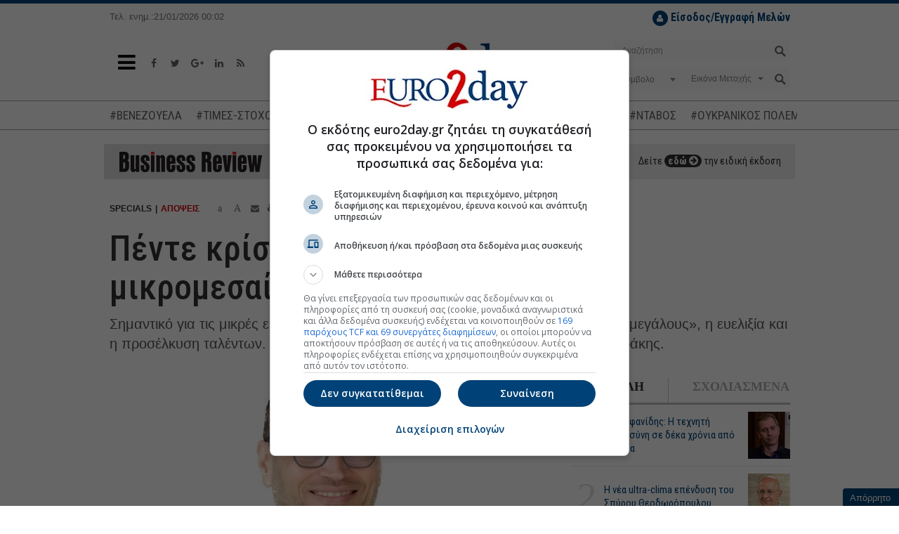

--- FILE ---
content_type: text/html; charset=utf-8
request_url: https://www.euro2day.gr/specials/opinions/article/2173521/pente-krisimes-symvoyles-gia-tis-mikromesaies-epih.html?utm_source=e2drelated&utm_medium=textlinks
body_size: 25512
content:

<!DOCTYPE html>
<!--[if lt IE 9]><html class="no-js lt-ie9" lang="en"><![endif]-->
<!--[if gt IE 8]><!--><html class="no-js" lang="en"><!--<![endif]-->
<html xmlns="https://www.w3.org/1999/xhtml">
<head><title>
	Πέντε κρίσιμες συμβουλές για τις μικρομεσαίες επιχειρήσεις
</title><meta charset="utf-8" /><meta content="width=device-width, initial-scale=1" name="viewport" /><meta content="IE=edge,chrome=1" http-equiv="X-UA-Compatible" /><meta content="index, follow" name="robots" /><link rel="shortcut icon" href="https://www.euro2day.gr/favicon/favicon.ico" type="image/x-icon" /><link rel="apple-touch-icon" href="https://www.euro2day.gr/favicon/apple-icon-180x180.png" /><link rel="icon" href="https://www.euro2day.gr/favicon/apple-icon-180x180.png" type="mage/png" /><meta property="fb:app_id" content="123890614311277" />

    <meta property='og:title' content='Πέντε κρίσιμες συμβουλές για τις μικρομεσαίες επιχειρήσεις'/><meta property='og:type' content='article'/><meta property='og:url' content='https://www.euro2day.gr/specials/opinions/article/2173521/pente-krisimes-symvoyles-gia-tis-mikromesaies-epih.html'/><meta property='og:image' content='https://air.euro2day.gr/media/resizedpics/picsMainFB/45/1489545-petrakhs_930.jpg'/><meta property='og:description' content='Σημαντικό για τις μικρές επιχειρήσεις το κλείσιμο του ψηφιακού χάσματος με τους «μεγάλους», η ευελιξία και η προσέλκυση ταλέντων. Γράφει ο Country'/><meta property='og:locale' content='el_GR'/><meta property='og:site_name' content='euro2day.gr'/><meta name='twitter:card' content='summary_large_image' /><meta name='twitter:title' content='Πέντε κρίσιμες συμβουλές για τις μικρομεσαίες επιχειρήσεις'/><meta name='twitter:image' content='https://air.euro2day.gr/media/resizedpics/picsMain930/45/1489545-petrakhs_930.jpg'/><meta name='twitter:description' content='Σημαντικό για τις μικρές επιχειρήσεις το κλείσιμο του ψηφιακού χάσματος με τους «μεγάλους», η ευελιξία και η προσέλκυση ταλέντων. Γράφει ο Country'/><meta name='twitter:site' content='@euro2day_gr'/>

    <link rel="canonical" href="https://www.euro2day.gr/specials/opinions/article/2173521/pente-krisimes-symvoyles-gia-tis-mikromesaies-epih.html" />
    <link rel="amphtml" href="https://www.euro2day.gr/amp/specials/opinions/article/2173521/pente-krisimes-symvoyles-gia-tis-mikromesaies-epih.html" /><meta name="keywords" content="πετράκης,Visa,επιχειρήσεις" /><meta name="description" content="Σημαντικό για τις μικρές επιχειρήσεις το κλείσιμο του ψηφιακού χάσματος με τους «μεγάλους», η ευελιξία και η προσέλκυση ταλέντων. Γράφει ο Country" />
        
    <script data-schema="NewsArticle" type="application/ld+json">{
	    "@context": "http://schema.org",
	    "@type": "NewsArticle",
	    "mainEntityOfPage": {"@type": "WebPage", "url": "https://www.euro2day.gr/specials/opinions/article/2173521/pente-krisimes-symvoyles-gia-tis-mikromesaies-epih.html"},
		"url":"https://www.euro2day.gr/specials/opinions/article/2173521/pente-krisimes-symvoyles-gia-tis-mikromesaies-epih.html",
	    "headline": "Πέντε κρίσιμες συμβουλές για τις μικρομεσαίες επιχειρήσεις",
	    "alternativeHeadline": "Πέντε κρίσιμες συμβουλές για τις μικρομεσαίες επιχειρήσεις",
	    "image": "https://air.euro2day.gr/media/resizedpics/picsMain930/45/1489545-petrakhs_930.jpg",
	    "dateCreated": "2023-02-06T07:39:43+02:00",
	    "datePublished": "2023-02-06T07:39:43+02:00",
	    
		"author":{"@type":"Person","name":"του Νίκου Πετράκη* "},
		"publisher":{"@type":"Organization","name":"euro2day.gr","url":"https://www.euro2day.gr","address":[{"@type":"PostalAddress","addressCountry":"Greece","addressLocality":"Αθήνα","addressRegion":"GR","postalCode":"152 32","streetAddress":"Παπανικολή 50, Χαλάνδρι"}],"contactPoint":[{"@type":"ContactPoint","areaServed":"GR","contactType":"customer service","telephone":"+30-210-6856120"}],"logo":{"@type":"ImageObject","url":"https://static.euro2day.gr/images/logo.jpg","height":66,"width":264}}
		,"description": "Σημαντικό για τις μικρές επιχειρήσεις το κλείσιμο του ψηφιακού χάσματος με τους «μεγάλους», η ευελιξία και η προσέλκυση ταλέντων. Γράφει ο Country"
    }</script>
<link href="/css/font-awesome.min.css" rel="stylesheet" /><link href="https://static.euro2day.gr/css/bootstrap.min.css?v=1.25" rel="stylesheet" /><link href="https://static.euro2day.gr/css/global.min.css?v=7.05" rel="stylesheet" /><link href="https://static.euro2day.gr/css/print.css?v=2.55" rel="stylesheet" media="print" />

<script async src="https://www.googletagmanager.com/gtag/js?id=G-EG5PLFDLBQ"></script>
<script>
    window.dataLayer = window.dataLayer || [];
    function gtag() { dataLayer.push(arguments); }
    gtag('js', new Date());
    gtag('config', 'G-EG5PLFDLBQ');
</script>
<script src="https://securepubads.g.doubleclick.net/tag/js/gpt.js"></script>
<script>googletag = window.googletag || { cmd: [] };
var adSlot1, adSlot2, adSlot3; + googletag.cmd.push(function () {
var mappingSkin = googletag.sizeMapping().addSize([1024, 300], [1, 1]).addSize([0, 0], []).build();
var mappingSkinHformat = googletag.sizeMapping().addSize([1024, 300], [1, 1]).addSize([0, 0], []).build();
var mappingPresticial = googletag.sizeMapping().addSize([1024, 500], [1, 1]).addSize([900, 400], [1, 1]).addSize([0, 0], [1, 1]).build();
var mappingWebOver = googletag.sizeMapping().addSize([1024, 500], [1, 1]).addSize([900, 400], [1, 1]).addSize([0, 0], [1, 1]).build();
var mapping300x250top = googletag.sizeMapping().addSize([1024, 500], [[300, 600], [300, 250]]).addSize([900, 400], [[300, 600], [300, 250]]).addSize([0, 0], [[300, 600], [300, 250]]).build();
var mapping300x250topArticle = googletag.sizeMapping().addSize([0, 0], []).addSize([975, 300], [[300, 600], [300, 250]]).build();
var mapping300x250topArticleMobile = googletag.sizeMapping().addSize([992, 300], []).addSize([0, 0], [[300, 600], [300, 250]]).build();
var mapping300x250mid = googletag.sizeMapping().addSize([1024, 500], [[300, 600], [300, 250]]).addSize([900, 400], [[300, 600], [300, 250]]).addSize([0, 0], [[300, 600], [300, 250]]).build();
var mapping300x250bottom = googletag.sizeMapping().addSize([1024, 500], [[300, 600], [300, 250]]).addSize([900, 400], [[300, 600], [300, 250]]).addSize([0, 0], [[300, 600], [300, 250]]).build();
var mapping300x100a = googletag.sizeMapping().addSize([1024, 500], [300, 100]).addSize([960, 400], [300, 100]).addSize([0, 0], [300, 100]).build();
var mapping300x100b = googletag.sizeMapping().addSize([1024, 500], [300, 100]).addSize([960, 400], [300, 100]).addSize([0, 0], [300, 100]).build();
var mapping300x100c = googletag.sizeMapping().addSize([1024, 500], [300, 100]).addSize([960, 400], [300, 100]).addSize([0, 0], [300, 100]).build();
var mapping468 = googletag.sizeMapping().addSize([1024, 500], [468, 60]).addSize([900, 400], [468, 60]).addSize([0, 0], []).build();
var mappingAnchor = googletag.sizeMapping().addSize([0, 0], [[320, 50], [300, 100]]).addSize([1024, 500], []).build();
var mapping300x250floating = googletag.sizeMapping().addSize([1570, 500], [[300, 250], [300, 600]]).addSize([0, 0], []).build();
var mappingMobile = googletag.sizeMapping().addSize([992, 300], []).addSize([0, 0], [1, 1]).build();
//var mapping1200x50 = googletag.sizeMapping().addSize([1280, 300], [[1200, 50], [1260, 50]]).addSize([0, 0], []).build();
googletag.defineSlot('/1052767/Euro-skin-res', [1, 1], 'responsive-skin').defineSizeMapping(mappingSkin).setCollapseEmptyDiv(true).addService(googletag.pubads());
googletag.defineSlot('/1052767/Euro-skin-H-format', [1, 1], 'skinHformat').defineSizeMapping(mappingSkinHformat).setCollapseEmptyDiv(true).addService(googletag.pubads());
googletag.defineSlot('/1052767/Euro-Presticial', [1, 1], 'prestitial').defineSizeMapping(mappingPresticial).setCollapseEmptyDiv(true).addService(googletag.pubads());
//googletag.defineSlot('/1052767/Euro-WebOver', [1, 1], 'web-over').addService(googletag.pubads());
googletag.defineSlot('/1052767/Euro-ScrollReveal', [1, 1], 'scrollreveal').addService(googletag.pubads());
googletag.defineSlot('/1052767/Euro-Billboard', [[970, 250], [728, 90]], 'euro-billboard').addService(googletag.pubads());
adSlot1 = googletag.defineSlot('/1052767/Euro-Billboard2', [[970, 250], [728, 90]], 'euro-billboard2').addService(googletag.pubads());
adSlot2 = googletag.defineSlot('/1052767/Euro-300x250_CST', [[300, 600], [300, 250]], 'euro-300x250-mid').defineSizeMapping(mapping300x250mid).setCollapseEmptyDiv(true).addService(googletag.pubads());

//article
googletag.defineSlot('/1052767/Euro-300x250_RB', [[300, 250], [300, 600]], 'euro-300x250-top').defineSizeMapping(mapping300x250topArticle).setCollapseEmptyDiv(true).addService(googletag.pubads());
googletag.defineSlot('/1052767/Euro-300x250_RB', [[300, 250], [300, 600]], 'euro-300x250-topArticleMobile').defineSizeMapping(mapping300x250topArticleMobile).setCollapseEmptyDiv(true).addService(googletag.pubads());
googletag.defineSlot('/1052767/web_inread_phsts_e2d', [1, 1], 'euro-web_inread').setCollapseEmptyDiv(true).addService(googletag.pubads());
googletag.defineSlot('/1052767/Euro-300x250-4', [[300, 250], [300, 600]], 'euro-300x250-4').setCollapseEmptyDiv(true).addService(googletag.pubads());

googletag.defineSlot('/1052767/Euro-300x250-5', [[300, 250], [300, 600]], 'euro-300x250-5').setCollapseEmptyDiv(true).addService(googletag.pubads());
googletag.defineSlot('/1052767/Euro-300x250_HCB', [[300, 600], [300, 250]], 'euro-300x250-bottom').defineSizeMapping(mapping300x250bottom).setCollapseEmptyDiv(true).addService(googletag.pubads());
googletag.defineSlot('/1052767/Euro300x100a', [300, 100], 'euro300a').defineSizeMapping(mapping300x100a).setCollapseEmptyDiv(true).addService(googletag.pubads());
googletag.defineSlot('/1052767/Euro300x100b', [300, 100], 'euro300b').defineSizeMapping(mapping300x100b).setCollapseEmptyDiv(true).addService(googletag.pubads());
//googletag.defineSlot('/1052767/Euro300x100c', [300, 100], 'euro300c').defineSizeMapping(mapping300x100c).setCollapseEmptyDiv(true).setTargeting('test', 'lazyload').addService(googletag.pubads());
googletag.defineSlot('/1052767/Euro-List_Ros', [[300, 600], [300, 250]], 'div-gpt-ad-1365513658405-12').setCollapseEmptyDiv(true).addService(googletag.pubads());
//googletag.defineSlot('/1052767/Euro-690x35',  [930, 50], 'div-gpt-ad-1368538884168-3').setTargeting('test', 'lazyload').addService(googletag.pubads());
//googletag.defineSlot('/1052767/Euro-300x110_R', [300, 110], 'div-gpt-ad-1365513658405-4').setTargeting('test', 'lazyload').addService(googletag.pubads());
//googletag.defineSlot('/1052767/Euro-150x27', [150, 27], 'nbg').setTargeting('test', 'lazyload').addService(googletag.pubads());
googletag.defineSlot('/1052767/Euro-Anchor', [[320, 50], [300, 100]], 'euro-Anchor').defineSizeMapping(mappingAnchor).setCollapseEmptyDiv(true).addService(googletag.pubads());
adSlot3 = googletag.defineSlot('/1052767/euro-300x250-floating', [[300, 250], [300, 600]], 'euro-300x250-floating').defineSizeMapping(mapping300x250floating).setCollapseEmptyDiv(true).addService(googletag.pubads());
googletag.defineSlot('/1052767/Phaistos/PhaistosE2D_MobileScroller', [1, 1], 'PhaistosE2D_MobileScroller').defineSizeMapping(mappingMobile).setCollapseEmptyDiv(true).addService(googletag.pubads());
googletag.defineSlot('/1052767/Phaistos/PhaistosE2D_MobileWeboverPrestitial', [1, 1], 'PhaistosE2D_MobileWeboverPrestitial').defineSizeMapping(mappingMobile).setCollapseEmptyDiv(true).addService(googletag.pubads());
googletag.defineSlot('/1052767/Phaistos/PhaistosE2D_MobileWidget', [1, 1], 'PhaistosE2D_MobileWidget').defineSizeMapping(mappingMobile).setCollapseEmptyDiv(true).addService(googletag.pubads());
googletag.defineSlot('/1052767/Euro-1200x50', [[1200, 50], [1260, 50]], 'euro-1200x50').setCollapseEmptyDiv(true).addService(googletag.pubads());
googletag.defineSlot('/1052767/Euro-300x100-6', [300, 100], 'euro-300x100-6').setCollapseEmptyDiv(true).addService(googletag.pubads());
googletag.pubads().setTargeting('euro2day', 'specials');googletag.pubads().setTargeting('subcategory', 'opinions');googletag.pubads().setTargeting('urle2d', '2173521');
googletag.pubads().setTargeting('article', ['true']);

googletag.pubads().setTargeting('selected', ['true']);
googletag.pubads().collapseEmptyDivs();
googletag.pubads().enableLazyLoad({
    // Fetch slots within 5 viewports.
    fetchMarginPercent: 500,
    // Render slots within 0.5 viewport.
    renderMarginPercent: 50,
    // Double the above values on mobile, where viewports are smaller and users tend to scroll faster.
    mobileScaling: 3.0
});
googletag.pubads().addEventListener('slotOnload', function (event) {
    console.log(event.slot.getSlotElementId() + ' rendered');
});
googletag.enableServices();
});
</script>

<!-- madinad contexual targeting --><!--<script id="madinad-contextual-targeting" src="https://static.madinad.com/static/madinad-contextual-targeting.js?a=2806064b-3adb-46eb-b12d-9ecaa62ed273" async="async"></script>--><!-- end madinad contexual targeting -->
<script src="https://cdn.onesignal.com/sdks/OneSignalSDK.js" async="async"></script>
    <script>
    var OneSignal = window.OneSignal || [];
    OneSignal.push(["init", {
        appId: "f5b0a01a-4111-49d1-ab6b-85998cc96d39",
        promptOptions: {
            slidedown: {
                enabled: true,
                autoPrompt: true,
                timeDelay: 10,
                pageViews: 2
            }
        },
        autoRegister: true, /* Set to true to automatically prompt visitors */
        httpPermissionRequest: {
            enable: true
        },
        notifyButton: {
            enable: true /* Set to false to hide */
        }
    }]);
    </script>

    <script async id="ebx" src="//applets.ebxcdn.com/ebx.js"></script>
	
	<script type="text/javascript">
	  (function() {
		/** CONFIGURATION START **/
		var _sf_async_config = window._sf_async_config = (window._sf_async_config || {});
		_sf_async_config.uid = 67241;
		_sf_async_config.domain = 'euro2day.gr';
		_sf_async_config.flickerControl = false;
		_sf_async_config.useCanonical = true;
		_sf_async_config.useCanonicalDomain = true;
		_sf_async_config.sections = 'article,specials,opinions';
		_sf_async_config.authors = '';
		_sf_async_config.articleBlockSelector = 'div.media-box';
		/** CONFIGURATION END **/
		function loadChartbeat() {
			var e = document.createElement('script');
			var n = document.getElementsByTagName('script')[0];
			e.type = 'text/javascript';
			e.async = true;
			e.src = '//static.chartbeat.com/js/chartbeat.js';
			n.parentNode.insertBefore(e, n);
		}
		loadChartbeat();
	  })();
	</script>
	<script async src="//static.chartbeat.com/js/chartbeat_mab.js"></script>
</head>
<body class="article" id="top">
<div id="responsive-skin"><script type='text/javascript'>googletag.cmd.push(function () { googletag.display('responsive-skin'); });</script></div>
<div id="web-over"><script type='text/javascript'>//googletag.cmd.push(function () { googletag.display('web-over'); });</script></div>
<div id="PhaistosE2D_MobileScroller" class="bnr1x1dnone"><script type='text/javascript'>googletag.cmd.push(function () { googletag.display('PhaistosE2D_MobileScroller'); });</script></div>
<div id="PhaistosE2D_MobileWeboverPrestitial" class="bnr1x1dnone"><script type='text/javascript'>googletag.cmd.push(function () { googletag.display('PhaistosE2D_MobileWeboverPrestitial'); });</script></div>
<div id="PhaistosE2D_MobileWidget" class="bnr1x1dnone"><script type='text/javascript'>googletag.cmd.push(function () { googletag.display('PhaistosE2D_MobileWidget'); });</script></div>
<form method="post" action="/specials/opinions/article/2173521/pente-krisimes-symvoyles-gia-tis-mikromesaies-epih.html" id="form1">
<div class="aspNetHidden">
<input type="hidden" name="__VIEWSTATE" id="__VIEWSTATE" value="FGRy+ldvOiNOVZtW7zJf8aUUid28hpdGHvY0ocCwDmeEjVFACLFRoZT+vbjzOkB80idXKPryWLHjbNtjqFdA/a3xl3aEXrctDO6Y9Uo95Iyjr2HJrE0049VtWvvyyUDCoM2uGnyhusUXXFS1hct6yXptMIKqMcmekCg+EvwHc+nQ0KtHoqVznVV1Q6eH8zef" />
</div>

<div class="aspNetHidden">

	<input type="hidden" name="__VIEWSTATEGENERATOR" id="__VIEWSTATEGENERATOR" value="2173C2F0" />
	<input type="hidden" name="__EVENTTARGET" id="__EVENTTARGET" value="" />
	<input type="hidden" name="__EVENTARGUMENT" id="__EVENTARGUMENT" value="" />
	<input type="hidden" name="__EVENTVALIDATION" id="__EVENTVALIDATION" value="4J/b0kfm1/dL5SuPLcrExy7mrq5Cf+sqgCrRQohWPWmk0XjLigmKf9Kk6A11Q4An5iOcyIL4cjJmbnJtxZ4VCZpDKpowdLSP2yl8SS/HYkvGFxOuyzVg8Lr8Oe0q0RPqf6XNk5SRRG2zbxBm8evj0arqr9+v81xL/ay6m8iviIN7IaRLm10192uvjTd/eEqmk/P3Jih9E6HXKJ57GHSHpnMeIy2BhI0HxQbeBOb2umpm2tEwne8QKWRo6EA659TDslf3IThQ48RqJd2FWpz6xRchDaNf48ECh9PEoO8ghh8M3ABMy644NBD/T2Mspy5g+tCJelUjcMbbgQm+KHrWBH1WYbqSmQ5KgvesX7Kt/ZWV3LOhSgIrCZ5oRMsUh3Z55pwRRU/YIY0ahUfvD6QP6YIHZqH6LIUBdGGLwdJNjzS02OdOr+b56ZMOmQJVoX2RmEshSdOtvqwpSGql1sDJBoHoANuz+64O2UW+Z1827DG4/U9e1CvqVWcrioonPjkxH5LO68Mr3KvL67GpBeZiX0rz1IgL4euUGsxIMZh7mpoZXGYDWbpFVbZKFvPliGJP0BEqbZk1mRsURoL5QicAJrATf2UT0Z44yrZbEKbUrNFiDsIbtuJe+vZmur5+lvuOasUfaAFjEfuzSWXV+9U9/w==" />
</div>

<!-- Start Header -->
<div class="header" data-offset-bottom="200" data-offset-top="150" data-spy="affix">
    
    <div class="container affix-hide">
        <div class="row hidden-xs">
            <div class="col-md-3 col-lg-2 col-sm-4"><small>Τελ. ενημ.:21/01/2026 00:02</small></div>
            <div class="col-md-4 hidden-sm"></div>
            <div class="col-md-5 col-lg-6 col-sm-8">
                <ul id="loggedoutul" class="subscribe pull-right" style="display: none;">
                    <li style="margin-top:10px;">
                        <a class="register" href="javascript:;" data-toggle="modal" data-target="#LoginModal"><i class="fa fa-user"></i> <strong>Είσοδος/Εγγραφή Μελών</strong></a>
                    </li>
                </ul>
                <ul id="loggedinul" class="account pull-right" style="display:none;">
                    <li style="margin-top:10px;"><span id="loggedinmember"></span></li>
                    <li><a class="profile" href="/members/account.aspx"><i class="fa fa-user"></i>ΠΡΟΦΙΛ</a></li>
                    <li><a class="logout" href="/checklogout.aspx"><i class="fa fa-power-off"></i></a></li>
                </ul>
            </div>
            
        </div>
        <div class="row">
            <div class="col-sm-4 col-xs-2">
                <a class="toggle-nav-menu" href="javascript:void(0);"><i class="fa fa-bars"></i></a>
                <ul class="social-media hidden-xs">
                    <li><a href="https://www.facebook.com/euro2day" target="_blank"><i class="fa fa-facebook"></i></a></li>
                    <li><a href="https://twitter.com/euro2day_gr" target="_blank"><i class="fa fa-twitter"></i></a></li>
                    <li><a href="https://plus.google.com/104013439438278954641" target="_blank"><i class="fa fa-google-plus"></i></a></li>
                    <li><a href="https://www.linkedin.com/company/euro2day-gr/" target="_blank"><i class="fa fa-linkedin"></i></a></li>
                    <li><a href="/ListRSS.aspx"><i class="fa fa-rss"></i></a></li>
                </ul>
            </div>
            <div class="col-sm-4 col-xs-8 logo">
                <a href="/"><img alt="Euro2Day" src="/images/logo.jpg"></a>
            </div>
            <div class="col-sm-4 col-xs-2">
                <a class="toggle-nav-search hidden-lg hidden-md hidden-sm" href="javascript:void(0);"><i class="fa fa-search"></i></a>
                <div class="searchform pull-right hidden-xs">
                    <div id="header1_pnlSearch" onkeypress="javascript:return WebForm_FireDefaultButton(event, &#39;header1_btnSearch&#39;)">
	
                        <div class="form-group has-feedback">
                            <input name="ctl00$header1$tbxSearch" type="text" id="header1_tbxSearch" class="form-control" placeholder="Αναζήτηση" />
                            <input type="submit" name="ctl00$header1$btnSearch" value="" id="header1_btnSearch" />
                        </div>
                    
</div>
                    <div id="header1_pnlStockSearch" onkeypress="javascript:return WebForm_FireDefaultButton(event, &#39;header1_btnStockSearch&#39;)">
	
                        <div class="form-group has-background">
                            <div class="row dropdown">
                                <div class="col-xs-5">                                    
                                    <select name="ctl00$header1$ddlCode" id="header1_ddlCode" class="form-control" ishide="true">
		<option value="-1">Σύμβολο</option>

	</select>
                                </div>
                                <div class="col-xs-6">
                                    <span class="caret stocktypecaret"></span>
                                    <select name="ctl00$header1$ddlStockType" id="header1_ddlStockType" class="form-control stocktypedd" ishide="true">
		<option value="1">Εικόνα Μετοχής</option>
		<option value="2">Γραφήματα</option>
		<option value="3">Χρηματ/κες Ανακ.</option>
		<option value="4">Λογιστ. Καταστ.</option>
		<option value="5">Όλες οι Πράξεις</option>

	</select>
                                </div>
                                <div class="col-xs-1">
                                    <input type="submit" name="ctl00$header1$btnStockSearch" value="" onclick="searchstock();return false;" id="header1_btnStockSearch" />
                                </div>
                            </div>
                        </div>
                    
</div>
                </div>
            </div>
        </div>
    </div>
    <div class="mobile-search hidden-lg hidden-md hidden-sm hidden-xs">
        <div class="searchform">
            <div id="header1_pnlSearchmobile" onkeypress="javascript:return WebForm_FireDefaultButton(event, &#39;header1_btnSearchmobile&#39;)">
	
                <div class="form-group has-feedback">
                    <input name="ctl00$header1$tbxSearchmobile" type="text" id="header1_tbxSearchmobile" class="form-control" placeholder="Αναζήτηση" />
                    <input type="submit" name="ctl00$header1$btnSearchmobile" value="" id="header1_btnSearchmobile" />
                </div>
            
</div>
            <div id="header1_pnlStockSearchmobile" onkeypress="javascript:return WebForm_FireDefaultButton(event, &#39;header1_btnStockSearchmobile&#39;)">
	
                <div class="form-group has-background">
                    <div class="row dropdown">
                        <div class="col-xs-5">
                            <select name="ctl00$header1$ddlCodemobile" id="header1_ddlCodemobile" class="form-control" ishide="true">
		<option value="-1">Σύμβολο</option>

	</select>
                            <input type="hidden" name="ctl00$header1$hfCodemobile" id="header1_hfCodemobile" />
                            <input type="hidden" name="ctl00$header1$hfNamemobile" id="header1_hfNamemobile" />
                        </div>
                        <div class="col-xs-6">
                            <span class="caret stocktypecaret"></span>
                            <select name="ctl00$header1$ddlStockTypemobile" id="header1_ddlStockTypemobile" class="form-control stocktypedd" ishide="true">
		<option value="1">Εικόνα Μετοχής</option>
		<option value="2">Γραφήματα</option>
		<option value="3">Χρηματ/κες Ανακ.</option>
		<option value="4">Λογιστ. Καταστ.</option>
		<option value="5">Όλες οι Πράξεις</option>

	</select>
                        </div>
                        <div class="col-xs-1">
                            <input type="submit" name="ctl00$header1$btnStockSearchmobile" value="" onclick="searchstockmobile();return false;" id="header1_btnStockSearchmobile" />
                        </div>
                    </div>
                </div>
            
</div>
        </div>
    </div>
    <div class="navtags"><div class="container"><a href="/taggroups/21/venezoyela.html">#ΒΕΝΕΖΟΥΕΛΑ</a><a href="/taggroups/18/timesstohoi-metohon.html">#ΤΙΜΕΣ-ΣΤΟΧΟΙ ΜΕΤΟΧΩΝ</a><a href="/taggroups/3/exagores--syghoneyseis.html">#ΕΞΑΓΟΡΕΣ-ΣΥΓΧΩΝΕΥΣΕΙΣ</a><a href="/taggroups/14/metakinhseis-stelehon.html">#ΜΕΤΑΚΙΝΗΣΗ ΣΤΕΛΕΧΩΝ</a><a href="/taggroups/19/emporikos-polemos.html">#ΝΤΑΒΟΣ</a><a href="/taggroups/7/polemos-sthn-oykrania.html">#ΟΥΚΡΑΝΙΚΟΣ ΠΟΛΕΜΟΣ</a><a href="/taggroups/20/mesh-anatolh.html">#ΜΕΣΗ ΑΝΑΤΟΛΗ</a></div></div>

<div class="container"><div id="euro-1200x50"><script type='text/javascript'>googletag.cmd.push(function () { googletag.display('euro-1200x50'); });</script></div></div>

<div class="navbar navbar-default navbar-static-top main-menu hidden">
    <div class="container">
        <ul class="nav navbar-nav">
            <li class="nav-logo">
                <a href="/"><img alt="" src="/images/logo-sm.jpg"></a>
            </li>
            
			<li class="mob-login-nav pull-right" id="loggedoutul_m" style="width:auto;display:none;">
                <a class="register" href="javascript:;" data-toggle="modal" data-target="#LoginModal"><i class="fa fa-user"></i> <strong>Είσοδος Μελών</strong></a>
            </li>
			<li class="mob-login-nav pull-right" id="loggedinul_m" style="width:auto;display:none;">
                <a class="register" href="/members/account.aspx"><i class="fa fa-user"></i> <strong>Προφίλ</strong></a>
				<a class="logout" href="/checklogout.aspx"><i class="fa fa-power-off"></i> Αποσύνδεση</a>
            </li>
            <li class="home-nav" style="width:auto;margin-bottom:20px;">
                <a href="/"><i class="fa fa-home"></i> Αρχική Σελίδα</a>
            </li>
<li id="lnk" class="dropdown menu-large menupreload"><a href="javascript:void();">ΣΟΦΟΚΛΕΟΥΣ</a><div class="dropdown-menu megamenu"><div class="container"><div class="row"><div class="col-md-12 MainMenuFirstLvl1"><ul><li><a href="/AseRealTime.aspx" target="_self" title ="Real Time ΧΑ">Real Time ΧΑ</a><li><a href="/Paragoga-Realtime.aspx" target="_self" title ="Real Time ΧΠΑ">Real Time ΧΠΑ</a><li><a href="/Bonds-Realtime.aspx" target="_self" title ="Real Time Ομόλογα">Real Time Ομόλογα</a><li><a href="/ase/market_comment/151/list.html">Σχόλιο Αγοράς</a><li><a href="/AseSearchQuotes.aspx" target="_self" title ="Εύρεση Συμβόλου">Εύρεση Συμβόλου</a><li><a href="/AseMarketsView.aspx" target="_self" title ="Στατιστικά">Στατιστικά</a><li><a href="/AsePackets.aspx" target="_self" title ="Πακέτα">Πακέτα</a><li><a href="/AseAllTransactions.aspx" target="_self" title ="Πράξεις">Πράξεις</a><li><a href="/AseQuotesCapitalization.aspx" target="_self" title ="Κεφαλαιοποιήσεις">Κεφαλαιοποιήσεις</a><li><a href="/AseMarketAnnouncements.aspx" target="_self" title ="Ανακοινώσεις">Ανακοινώσεις</a></ul></div></div></div></div></li><li id="lnk" class="dropdown menu-large menupreload"><a href="javascript:void();" target="_self" title ="ΧΠΑ">ΧΠΑ</a><div class="dropdown-menu megamenu"><div class="container"><div class="row"><div class="col-md-12 MainMenuFirstLvl2"><ul><li><a href="/derivatives/market_comment/156/list.html">Σχόλιο Αγοράς</a><li><a href="/Paragoga-Realtime.aspx" target="_self" title ="Real Time ΧΠΑ">Real Time ΧΠΑ</a><li><a href="/DerivativesFutures.aspx?t=1" target="_self" title ="Futures Δεικτών">Futures Δεικτών</a><li><a href="/DerivativesOptions.aspx?t=1" target="_self" title ="Options Δεικτών">Options Δεικτών</a><li><a href="/DerivativesFutures.aspx?t=2" target="_self" title ="Futures Μετοχών">Futures Μετοχών</a><li><a href="/DerivativesOptions.aspx?t=2" target="_self" title ="Options Μετοχών">Options Μετοχών</a></ul></div></div></div></div></li><li id="lnk" class="dropdown menu-large menupreload"><a href="javascript:void();" target="_self" title ="ΕΙΔΗΣΕΙΣ">ΕΙΔΗΣΕΙΣ</a><div class="dropdown-menu megamenu"><div class="container"><div class="row"><div class="col-md-12 MainMenuFirstLvl3"><ul><li><a href="/news/newswire/148/list.html" target="_self" title ="Newswire">Newswire</a><li><a href="/news/economy/124/list.html">Οικονομία</a><li><a href="/news/market/123/list.html">Αγορά</a><li><a href="/news/world/125/list.html">Κόσμος</a><li><a href="/news/highlights/121/list.html">Επίκαιρα</a><li><a href="/news/enterprises/122/list.html">Επιχειρήσεις</a><li><a href="/news/politics/1269/list.html">Πολιτική</a><li><a href="/news/Cyprus/1273/list.html">Κύπρος</a></ul></div></div></div></div></li><li id="lnk" class="dropdown menu-large menupreload"><a href="javascript:void();" target="_self" title ="ΑΓΟΡΕΣ">ΑΓΟΡΕΣ</a><div class="dropdown-menu megamenu"><div class="container"><div class="row"><div class="col-md-12 MainMenuFirstLvl4"><ul><li><a href="/ListMarkets1Min.aspx">Σε 1 Λεπτό</a><li><a href="/markets/usa/140/list.html">ΗΠΑ</a><li><a href="/markets/europe/141/list.html">Ευρώπη</a><li><a href="/markets/asia/142/list.html">Ασία</a><li><a href="/markets/money/159/list.html">Χρήμα</a><li><a href="/markets/merchandises/143/list.html">Εμπορεύματα</a><li><a href="/markets/exchange/144/list.html">Ισοτιμίες</a><li><a href="/ListCrypto.aspx" target="_self" title ="Ισοτιμίες Crypto">Ισοτιμίες Crypto</a></ul></div></div></div></div></li><li id="lnk" class="dropdown menu-large menupreload"><a href="javascript:void();" target="_self" title ="ΕΠΕΝΔΥΣΕΙΣ">ΕΠΕΝΔΥΣΕΙΣ</a><div class="dropdown-menu megamenu"><div class="container"><div class="row"><div class="col-md-12 MainMenuFirstLvl5"><ul><li><a href="/investments/persons/128/list.html">Πρόσωπα</a><li><a href="/investments/news_money/129/list.html">Νέα/Χρήμα</a><li><a href="/investments/guide/162/list.html">Οδηγός Αγοράς</a><li><a href="/investments/ase/201/list.html">Εισαγωγές ΧΑ</a><li><a href="/investments/funds/130/list.html">Αμοιβαία</a><li><a href="/investments/analysis/163/list.html">Αναλύσεις</a><li><a href="/investments/investmentscanner/1271/list.html">Investment Scanner</a><li><a href="/investments/crypto/1275/list.html">Blockchain-Crypto</a></ul></div></div></div></div></li><li id="lnk" class="dropdown menu-large menupreload"><a href="javascript:void();" target="_self" title ="ΕΡΓΑΛΕΙΑ">ΕΡΓΑΛΕΙΑ</a><div class="dropdown-menu megamenu"><div class="container"><div class="row"><div class="col-md-12 MainMenuFirstLvl6"><ul><li><a href="/members/MyStocks.aspx" target="_self" title ="My Stocks">My Stocks</a><li><a href="/ToolsAlerts.aspx" target="_self" title ="Alerts">Alerts</a><li><a href="/IndicesInteractiveCharts.aspx?i=-2" target="_self" title ="Γραφήματα">Γραφήματα</a><li><a href="/AseAccountReports.aspx" target="_self" title ="Λογ. Καταστάσεις">Λογ. Καταστάσεις</a><li><a href="/ListRSS.aspx" target="_self" title ="RSS">RSS</a></ul></div></div></div></div></li><li id="lnk" class="dropdown menu-large menupreload"><a href="javascript:void();" target="_self" title ="SPECIALS">SPECIALS</a><div class="dropdown-menu megamenu"><div class="container"><div class="row"><div class="col-md-12 MainMenuFirstLvl7"><ul><li><a href="/specials/dr_money/131/list.html">Dr. Money</a><li><a href="/specials/opinions/132/list.html">Απόψεις</a><li><a href="/specials/interviews/133/list.html">Συνεντεύξεις</a><li><a href="/specials/manager2day/1268/list.html">Manager 2day</a><li><a href="/specials/folders/134/list.html">Φάκελοι</a><li><a href="/specials/topics/135/list.html">Θέματα</a><li><a href="/specials/press/164/list.html">Επισκόπηση Τύπου</a><li><a href="/specials/reveille/136/list.html">Εγερτήριο</a><li><a href="/Agenda_Week.aspx" target="_self" title ="Ατζέντα">Ατζέντα</a><li><a href="/specials/directorsvision/1292/list.html">Directors Vision</a><li><a href="/specials/business-stories/1295/list.html">Business Stories</a><li><a href="/smart_capital/1303/list.html">Smart Capital</a></ul></div></div></div></div></li><li id="lnk" class="dropdown menu-large menupreload"><a href="javascript:void();" target="_self" title ="BLOGS">BLOGS</a><div class="dropdown-menu megamenu"><div class="container"><div class="row"><div class="col-md-12 MainMenuFirstLvl8"><ul><li><a href="/chameleon/139/list.html">Χαμαιλέων</a><li><a href="/ekivolos/233/list.html">Εκηβόλος</a><li><a href="/newdeal/249/list.html">New Deal</a><li><a href="/strathgikos-analyths/259/list.html">Στρατηγικός Αναλυτής</a></ul></div></div></div></div></li><li id="lnk193"><a href="/ftcom/193/list.html">FT.com</a></li>
        </ul>
    </div>
</div>
</div>
<div id="prestitial"><script type='text/javascript'>googletag.cmd.push(function () { googletag.display('prestitial'); });</script></div>
<div id="skinHformat"><script type='text/javascript'>googletag.cmd.push(function () { googletag.display('skinHformat'); });</script></div>


    <!-- Start Content -->
    <div class="container">

        
<!-- Start NY section -->
<div id="cpContent_ads9701_pnlNYT">
	
<div class="row">
    <div class="col-md-12">
        <div class="nyt-wr-ros-banner">
            <div class="row" style="background-color:#eee">
                <div class="col-lg-3 col-md-3 col-sm-3 col-xs-4 nyt-wr-ros-banner-dark" style="background-color:#dfdfdf; color:#303030; text-align:center">
                    <a href="/business_review_2025/1463568/specialedition.html"><img src="https://www.euro2day.gr/images/specialeditions/businessreview2025/promo1.png" class="img-responsive" style="margin: 0 0 0 0; display:inline-block" /></a>
                </div>
                <div class="col-lg-6 col-md-5 col-sm-5 col-xs-8 nyt-wr-ros-banner-light" style="background-color:#eeeeee; color:#303030; padding-top:7px; padding-bottom:7px;">
                    <a href="/business_review_2025/1463568/specialedition.html"><img src="https://www.euro2day.gr/images/specialeditions/businessreview2025/promo2.png" class="img-responsive" style="margin: 0 0 0 5px;" /></a>
                </div>
                <div class="col-lg-3 col-md-4 col-sm-4 col-xs-8 nyt-wr-ros-banner-light light2" style="background-color:#eeeeee; color:#303030; padding-top:14px; padding-bottom:11px;">
                    Δείτε <a href="/business_review_2025/1463568/specialedition.html" style="background-color:#303030; color:#eeeeee; border-radius: 10px; padding:0 5px; font-weight:bold">εδώ <span class="fa fa-arrow-circle-right"></span></a> την ειδική έκδοση
                </div>
            </div>
        </div>
    </div>
</div>

</div>
<!-- Start directors vision section -->

<!-- Start directors vision section -->

<!-- Start business stories section -->


<!-- Start metlen section -->


<!-- Start Billboard -->
<div class="row">
    <div class="col-md-12">
        <div class="billboard text-center">
            <!-- /1052767/Euro-Billboard -->
            <div id="adBillboard">
                <div id="euro-billboard" class="viewPort">
                    <script type="text/javascript">
                        googletag.cmd.push(function() { googletag.display("euro-billboard"); });
                    </script>
                </div>
            </div>
        </div>
    </div>
</div>

        

        <!-- Start Article -->
        <div class="row">
            <div class="col-md-12">
                <ul class="article-category">
                    <li>SPECIALS</li><li><a href="/specials/opinions/132/list.html" title="ΑΠΟΨΕΙΣ">ΑΠΟΨΕΙΣ</a></li>
                </ul>
                
                

<ul class="article-actions hidden-sm hidden-xs">
    
    <li>
        <a href="javascript:settexttonormal();">a</a>
    </li>
    <li>
        <a href="javascript:settexttolarge();">A</a>
    </li>
    
    <li>
        <a href="#" class="st_email_custom" >
            <i class="fa fa-envelope"></i>
        </a>
    </li>
    <li>
        <a href="javascript:window.print();">
            <i class="fa fa-print"></i>
        </a>
    </li>
</ul>

<script type="text/javascript">
    function settexttonormal() {
        if (document.getElementById('textforresizing')) {
            document.getElementById('textforresizing').className = 'artmaintextNORMAL';
        }
    }
    function settexttolarge() {
        if (document.getElementById('textforresizing')) {
            document.getElementById('textforresizing').className = 'artmaintextLARGE';
        }
    }
</script>

            </div>
        </div>
        <div class="row">
            <div class="col-md-12 article-content">

                

                <h1>Πέντε κρίσιμες συμβουλές για τις μικρομεσαίες επιχειρήσεις</h1>
                <p class="description">Σημαντικό για τις μικρές επιχειρήσεις το κλείσιμο του ψηφιακού χάσματος με τους «μεγάλους», η ευελιξία και η προσέλκυση ταλέντων. Γράφει ο Country Manager της Visa στην Ελλάδα Ν. Πετράκης. </p>
                <div class="row row-eq-height">
                    <div class="col-lg-9 col-md-8">
 
                        

                        <img alt="Πέντε κρίσιμες συμβουλές για τις μικρομεσαίες επιχειρήσεις" class="img-responsive" src="https://air.euro2day.gr/media/resizedpics/picsMain930/45/1489545-petrakhs_930.jpg">
                        
                        

                        <div class="row hidden-lg hidden-lg hidden-md">
                            <div class="col-md-12">
                                <div class="billboard text-center">
                                    <div id='euro-300x250-topArticleMobile'>
                                        <script type='text/javascript'>
                                            googletag.cmd.push(function () { googletag.display('euro-300x250-topArticleMobile'); });
                                        </script>
                                    </div>
                                </div>
                            </div>
                        </div>
                        <div class="row">
                            <div class="col-md-12">
                                <div class="post-details post-date">
                                    <p>Δημοσιεύθηκε: <strong>6 Φεβρουαρίου 2023 - 07:39</strong></p>
                                    
                                </div>

                                <ul class="author-list"><li><div class="author">του Νίκου Πετράκη* </div></li></ul>

                                
                                
                            </div>
                        </div>

                        <div id="scrollreveal"><script type='text/javascript'>googletag.cmd.push(function () { googletag.display('scrollreveal'); });</script></div>

                        <div class="row">
                            <div class="col-sm-1 mt10 social-sticky">
                                <div class="article-socail-bar-comments">
                                    <iframe src="https://www.facebook.com/plugins/like.php?href=https%3a%2f%2fwww.euro2day.gr%2fspecials%2fopinions%2farticle%2f2173521%2fpente-krisimes-symvoyles-gia-tis-mikromesaies-epih.html&width=59&layout=box_count&action=like&size=small&share=false&height=65&appId" width="59" height="65" style="border:none;overflow:hidden" scrolling="no" frameborder="0" allowfullscreen="true" allow="autoplay; clipboard-write; encrypted-media; picture-in-picture; web-share"></iframe>
                                    <!--<div class="fb-like" data-href="https://www.euro2day.gr/specials/opinions/article/2173521/pente-krisimes-symvoyles-gia-tis-mikromesaies-epih.html" data-layout="box_count" data-action="like" data-show-faces="false" data-share="false"></div>-->
                                    <div class="disqus-holder">
                                        <span class="disqus-comments-message">
                                            <a href="#comments"></a>
                                        </span>
                                        <a href="#disqus_thread" data-disqus-identifier="2173521"></a>
                                    </div>
                                    <span class="st_facebook_hcount" displaytext="Facebook" st_url="https://www.euro2day.gr/specials/opinions/article/2173521/pente-krisimes-symvoyles-gia-tis-mikromesaies-epih.html"></span>
                                    <span class="st_twitter_hcount" displaytext="Tweet" st_url="https://www.euro2day.gr/specials/opinions/article/2173521/pente-krisimes-symvoyles-gia-tis-mikromesaies-epih.html"></span>
                                    <span class="st_googleplus_hcount" displaytext="" st_url="https://www.euro2day.gr/specials/opinions/article/2173521/pente-krisimes-symvoyles-gia-tis-mikromesaies-epih.html"></span>
                                    <span class="st_linkedin_hcount" displaytext="LinkedIn" st_url="https://www.euro2day.gr/specials/opinions/article/2173521/pente-krisimes-symvoyles-gia-tis-mikromesaies-epih.html"></span>
                                </div>
                            </div>
                            <div class="col-lg-10 col-md-11 article-sticky-container">
                                <div class="thumbnail pull-right">
                                    
                                </div>

                                <article class="mt10" id="textforresizing">
                                    <p>Όταν πρόκειται για τη διαχείριση χρημάτων στην προσωπική μας ζωή, έχουμε συνηθίσει στην αμεσότητα, την αποτελεσματικότητα, την ευκολία και την ασφάλεια, είτε πληρώνουμε έναν λογαριασμό ίτε διαχειριζόμαστε τα οικονομικά μας. Δεν μπορεί ωστόσο να ειπωθεί το ίδιο και για τις μικρομεσαίες επιχειρήσεις. Ευτυχώς, η ψηφιακή καινοτομία έρχεται να γεφυρώσει αυτό το χάσμα.</p><p>Η φράση «ραχοκοκαλιά της οικονομίας» εκφέρεται, σχεδόν αυτόματα, όταν γίνεται λόγος για τις μικρομεσαίες επιχειρήσεις (ΜΜΕ) καθώς αυτές αποτελούν <strong>το 90% των επιχειρήσεων παγκοσμίως</strong>, απασχολώντας περισσότερο από το 50% του εργατικού δυναμικού.</p><p>Η συμβολή τους στην οικονομία είναι καθοριστική.<a href="#_ftn1" name="_ftnref1"><sup><sup>[1]</sup></sup></a> Στη Visa, θεωρούμε καθήκον μας να υποστηρίξουμε τις μικρομεσαίες επιχειρήσεις και πιστεύουμε πως η ψηφιοποίηση θα τις βοηθήσει να πραγματοποιούν τις συναλλαγές τους γρηγορότερα και με μεγαλύτερη ασφάλεια, επανακαθορίζοντας τον τρόπο που λειτουργούν. Καθώς εισερχόμαστε στη νέα χρονιά, διακρίνουμε πως οι ακόλουθες πέντε τάσεις θα είναι καθοριστικές για τις ΜΜΕ:</p><h3><strong>Οι μικρομεσαίες επιχειρήσεις μπορούν να κερδίσουν τον πόλεμο για την προσέλκυση ταλέντου</strong></h3><p>Σίγουρα, στην προσέλκυση ταλέντου, οι μικρές επιχειρήσεις έχουν αδυναμίες. Δεν έχουν εταιρικά γυμναστήρια και δεν προσφέρουν δωρεάν γεύματα ή πάρκινγκ. Ωστόσο δεν παύουν να είναι ανταγωνιστικές καθώς μπορούν να παρέχουν καλύτερη ισορροπία μεταξύ προσωπικής και επαγγελματικής ζωής και μια ισχυρότερη αίσθηση σκοπού, που σύμφωνα με έρευνα της Gallup αποτελούν εξίσου σημαντικά κίνητρα με μισθούς και παροχές.<a href="#_ftn2" name="_ftnref2"><sup><sup>[2]</sup></sup></a></p><p>Οι μικρομεσαίες επιχειρήσεις θα ήταν χρήσιμο να γνωστοποιούν στις πλατφόρμες εύρεσης εργασίας και στα μέσα κοινωνικής δικτύωσης τις αξίες τους, ενώ εμπειρίες πελατών και ιστορίες εργαζομένων μπορούν να τις διαφοροποιήσουν <a href="#_ftn3" name="_ftnref3"><sup><sup>[3]</sup></sup></a> και να τις βοηθήσουν να απευθυνθούν σε μια δεξαμενή ταλέντων με μεγάλο ανταγωνισμό.</p><h3><strong>Το κλείσιμο του ψηφιακού χάσματος θα συνεχίσει να οδηγεί την ανταγωνιστικότητα των ΜΜΕ</strong></h3><p>Η ανταγωνιστικότητα των ΜΜΕ θα συνεχίσει να κατευθύνεται από το κλείσιμο του ψηφιακού χάσματος (digital equity gap). Σύμφωνα με πρόβλεψη του Παγκόσμιου Οικονομικού Φόρουμ, το 70% της νέας αξίας που δημιουργείται αυτή τη δεκαετία θα βασίζεται σε ψηφιακά διαθέσιμες τεχνολογίες.<a href="#_ftn4" name="_ftnref4"><sup><sup>[4]</sup></sup></a></p><p>Με την καθημερινότητα και την ευημερία να κρίνονται όλο και περισσότερο από τη συμμετοχή στην ψηφιακή οικονομία, η ταχεία αυτή μετάβαση μπορεί να προσφέρει <strong>ευκαιρίες σε όλους</strong>, παντού. Με τις πληρωμές να πραγματοποιούνται με ευκολία και ασφάλεια, οι μικρές επιχειρήσεις έχουν τη δυνατότητα να ανοιχτούν σε μία νέα πελατειακή βάση, να λειτουργούν αποτελεσματικότερα και να αναπτυχθούν. Αυτό θα τις καταστήσει περισσότερο ανθεκτικές σε περιόδους ύφεσης ή απέναντι σε ένα μεγάλο εξωτερικό σοκ όπως ήταν η πανδημία.</p><p>Ας σημειωθεί εδώ πως στη Visa, θέσαμε ως στόχο στις αρχές της πανδημίας να ενεργοποιήσουμε ψηφιακά 50 εκατ. μικρές και πολύ μικρές επιχειρήσεις έως το τέλος του 2023 και βρισκόμαστε ήδη στις 40 εκατ.<a href="#_ftn5" name="_ftnref5"><sup><sup>[5]</sup></sup></a></p><h3><strong>Οι μικρομεσαίες επιχειρήσεις θα πρέπει να θέσουν την εμπιστοσύνη και την ασφάλεια στην κορυφή της ατζέντας τους</strong></h3><p>Σύμφωνα με έρευνα της Gallup, το 68% των ερωτηθέντων θεωρεί τις ΜΜΕ αξιόπιστες, ενώ οι μεγάλες επιχειρήσεις κρίθηκαν ως αξιόπιστες από το 17%.<a href="#_ftn6" name="_ftnref6">[6]</a></p><p>Η εμπιστοσύνη όμως είναι εύθραυστη και χρειάζεται να καλλιεργηθεί. Τα κενά στην ασφάλεια δύναται να επιφέρουν μόνιμες συνέπειες σε μια επιχείρηση και λόγω της εικαζόμενης ευπάθειάς τους, οι μικρές επιχειρήσεις ενδέχεται να εκτεθούν σε μεγαλύτερο κίνδυνο κυβερνοεπιθέσεων. Για να προστατευθούν, τόσο οι ίδιες όσο και οι πελάτες τους, θα πρέπει να δώσουν προτεραιότητα στη χρήση κατάλληλης τεχνολογίας ασφαλείας. Οι πληρωμές με χρήση Tokens και πρότυπα όπως το EMV®3-D Secure μπορούν να συμβάλλουν στη μείωση της απάτης, διασφαλίζοντας το περιβάλλον πληρωμών στο διαδίκτυο και στα φυσικά σημεία πώλησης.</p><h3><strong>Μια προσέγγιση 360 μοιρών στην ψηφιοποίηση θα αποτελέσει κύριο πλεονέκτημα για τις ΜΜΕ</strong></h3><p>Προκειμένου να επωφεληθεί  πλήρως από τα οφέλη του ψηφιακού εμπορίου, ο τρόπος με τον οποίο μια μικρή επιχείρηση πληρώνει τους προμηθευτές και τους συνεργάτες της είναι τόσο σημαντικός όσο και ο τρόπος που πληρώνεται. Οι ψηφιακές λύσεις έχουν διευκολύνει την αυτοματοποίηση και την παρακολούθηση των πληρωμών προς τους εξωτερικούς συνεργάτες. Το 2023 αναμένουμε  να δούμε τις ΜΜΕ να εστιάζουν περισσότερο στην υιοθέτηση χρηματοοικονομικών εργαλείων και εφαρμογών που βοηθούν μεταξύ άλλων στον προγραμματισμό, στις ταμειακές ροές, στον προϋπολογισμό και στην καταγραφή δαπανών. Καθώς αυτές οι εφαρμογές ενσωματώνονται όλο και περισσότερο, οι επιχειρηματίες θα μπορούν να χειριστούν τις λειτουργίες αυτές από το κινητό τους.</p><h3><strong>Η ευελιξία θα είναι κλειδί σε (ακόμη μια) χρονιά αβεβαιότητας</strong></h3><p>Όπως και το 2022, ο υψηλός πληθωρισμός, οι περιορισμοί στο εργατικό δυναμικό και οι προκλήσεις που αντιμετωπίζει η εφοδιαστική αλυσίδα θα επηρεάσουν όλες τις επιχειρήσεις, συμπεριλαμβανομένων και των μικρομεσαίων. Οι ΜΜΕ θα χρειαστεί να σταθούν με ευελιξία απέναντι σε αυτές τις προκλήσεις. Σύμφωνα με έρευνά μας, το 86% των επικεφαλής μικρών επιχειρήσεων που συμμετείχαν χαρακτήρισαν την οικονομική αβεβαιότητα ως έναν από τους πιο στρεσογόνους παράγοντες. Το cloud computing, η τεχνητή νοημοσύνη και τα ψηφιακά χρηματοοικονομικά εργαλεία μπορούν να βοηθήσουν τις μικρομεσαίες επιχειρήσεις να πορευθούν σε συνθήκες συνεχούς αβεβαιότητας.</p><p>Και αν αυτό ακούγεται μακρινό, πρόσφατη έρευνα έχει δείξει ότι το 44% των επικεφαλής μικρών επιχειρήσεων είτε ενσωματώνουν την τεχνητή νοημοσύνη, είτε προετοιμάζονται για την έλευσή της, είτε ακολουθούν στενά την τάση.<a href="#_ftn7" name="_ftnref7"><sup><sup>[7]</sup></sup></a> Εάν κάποιο από τα παραπάνω σάς φαίνεται υπερβολικό, θέλουμε να θυμίσουμε ότι οι πάροχοι υπηρεσιών πληρωμών -που ειδικεύονται στην υποστήριξη μικρών επιχειρήσεων με διαφορετικές ανάγκες- είναι εκεί για να βοηθήσουν.</p><p>Ως μια εταιρεία που παρέχει τη δυνατότητα ψηφιακών πληρωμών σε πάνω από 80 εκατ. εμπορικές τοποθεσίες σε όλο τον κόσμο, η δέσμευση της Visa απέναντι στις μικρές επιχειρήσεις είναι μακροπρόθεσμη και αταλάντευτη. Χωρίς καμία αμφιβολία, υπάρχει τεράστια ευκαιρία για τις μικρές επιχειρήσεις να αναπτυχθούν και να ενισχύσουν την ανθεκτικότητα της λειτουργίας τους το 2023 και πέρα από αυτό, ανεξάρτητα από το πόσο προβλέψιμα απρόβλεπτη μπορεί να είναι η χρονιά. </p><p><em><strong>* Ο κ. Νίκος Πετράκης είναι Country Manager της Visa στην Ελλάδα</strong></em> </p><p><em><strong>Σημειώσεις</strong></em></p><p><a href="#_ftnref1" name="_ftn1"><sup><sup>[1]</sup></sup></a> <a href="https://www.worldbank.org/en/topic/smefinance">https://www.worldbank.org/en/topic/smefinance</a></p><p><a href="#_ftnref2" name="_ftn2"><sup><sup>[2]</sup></sup></a> <a href="https://www.gallup.com/workplace/389807/top-things-employees-next-job.aspx">https://www.gallup.com/workplace/389807/top-things-employees-next-job.aspx</a></p><p><a href="#_ftnref3" name="_ftn3"><sup><sup>[3]</sup></sup></a> <a href="https://www.inc.com/rhett-power/trust-is-as-important-as-price-for-todays-consumer.html">https://www.inc.com/rhett-power/trust-is-as-important-as-price-for-todays-consumer.html</a></p><p><a href="#_ftnref4" name="_ftn4"><sup><sup>[4]</sup></sup></a> World Economic Forum, Shaping the Future of Digital Economy and New Value Creation, World Economic Forum, 2021</p><p><a href="#_ftnref5" name="_ftn5"><sup><sup>[5]</sup></sup></a> Visa FY 2022 Annual Report <a href="https://s29.q4cdn.com/385744025/files/doc_downloads/2022/Visa-Inc-Fiscal-2022-Annual-Report.pdf">https://s29.q4cdn.com/385744025/files/doc_downloads/2022/Visa-Inc-Fiscal-2022-Annual-Report.pdf</a> </p><p><a href="#_ftnref6" name="_ftn6">[6]</a> Πηγή: <a href="https://news.gallup.com/poll/1597/confidence-institutions.aspx">https://news.gallup.com/poll/1597/confidence-institutions.aspx</a></p><p><a href="#_ftnref7" name="_ftn7"><sup><sup>[7]</sup></sup></a> Visa Small Business Pulse Survey, April 2022</p><p><a href="https://usa.visa.com/dam/VCOM/regional/na/us/run-your-business/documents/visa-2022-h1-small-business-whitepaper.pdf">https://usa.visa.com/dam/VCOM/regional/na/us/run-your-business/documents/visa-2022-h1-small-business-whitepaper.pdf</a> </p><p> </p>
                                    <div id="cpContent_pnlOpinion">
	
                                        <br /><i>Oι απόψεις που διατυπώνονται σε ενυπόγραφο άρθρο γνώμης ανήκουν στον συγγραφέα και δεν αντιπροσωπεύουν αναγκαστικά, μερικώς ή στο σύνολο, απόψεις του Euro2day.gr.</i>
                                    
</div>
                                    
                                    
                                </article>
                                
                                
                                        <ul class="nav nav-pills">
                                    
                                            <li>
                                                <a href="/tags/467/mikromesaies-epiheirhseis.html">#μικρομεσαίες επιχειρήσεις</a>
                                            </li>
                                    
                                            <li>
                                                <a href="/tags/960/pshfiakos-metashhmatismos.html">#Ψηφιακός μετασχηματισμός</a>
                                            </li>
                                    
                                        </ul>
                                    

                                
                                    <div class="col-content">
                                        <div class="related tags2rel">
                                            <h3>ΣΧΕΤΙΚΑ ΘΕΜΑΤΑ</h3><p><a href="/news/enterprises/article/2334358/vea-kyvernhtikes-exaggelies-dihos-sthrixh-sth-viot.html?utm_source=e2drelated&utm_medium=textlinks"><strong>ΒΕΑ: Κυβερνητικές εξαγγελίες δίχως στήριξη στη βιοτεχνία</strong></a></p><p><a href="/news/enterprises/article/2333187/vea-neo-aithma-gia-rythmish-ofeilon-ston-efka-eos.html?utm_source=e2drelated&utm_medium=textlinks"><strong>ΒΕΑ: Νέο αίτημα για ρύθμιση οφειλών στον ΕΦΚΑ έως 120 δόσεις</strong></a></p><p><a href="/news/enterprises/article/2333350/se-leitoyrgia-to-to-pshfiako-kentro-synthrhshs-toy.html?utm_source=e2drelated&utm_medium=textlinks"><strong>Σε λειτουργία το Ψηφιακό Κέντρο Συντήρησης του ΑΔΜΗΕ</strong></a></p><p><a href="/news/economy/article/2332630/pote-apallassontai-apo-ton-fpa-etairies-me-edra-st.html?utm_source=e2drelated&utm_medium=textlinks"><strong>Πότε απαλλάσσονται από τον ΦΠΑ εταιρείες με έδρα στο εξωτερικό</strong></a></p>
                                        </div>
                                    </div>
                                

                                

                                
<div class="bnrwrp">
    <div id="euro-300x250-4">
        <script type="text/javascript">
            googletag.cmd.push(function () { googletag.display("euro-300x250-4"); });
        </script>
    </div>
</div>

                                <div class="social-bottom">
                                    <span class="st_email_large" displaytext="Email" st_url="https://www.euro2day.gr/specials/opinions/article/2173521/pente-krisimes-symvoyles-gia-tis-mikromesaies-epih.html"></span>
                                    <span class="st_facebook_large" displaytext="Facebook" st_url="https://www.euro2day.gr/specials/opinions/article/2173521/pente-krisimes-symvoyles-gia-tis-mikromesaies-epih.html"></span>
                                    <span class="st_twitter_large" displaytext="Twitter" st_url="https://www.euro2day.gr/specials/opinions/article/2173521/pente-krisimes-symvoyles-gia-tis-mikromesaies-epih.html"></span>
                                    <span class="st_googleplus_large" displaytext="Google+" st_url="https://www.euro2day.gr/specials/opinions/article/2173521/pente-krisimes-symvoyles-gia-tis-mikromesaies-epih.html"></span>
                                    <span class="st_linkedin_large" displaytext="LinkedIn" st_url="https://www.euro2day.gr/specials/opinions/article/2173521/pente-krisimes-symvoyles-gia-tis-mikromesaies-epih.html"></span>
                                    <span class="st_sharethis_large" displaytext="ShareThis" st_url="https://www.euro2day.gr/specials/opinions/article/2173521/pente-krisimes-symvoyles-gia-tis-mikromesaies-epih.html"></span>
                                </div>

								<!--matched content-->
								<script async src="https://pagead2.googlesyndication.com/pagead/js/adsbygoogle.js"></script>
								<ins class="adsbygoogle" style="display:block" data-ad-format="autorelaxed" data-ad-client="ca-pub-3045940913901277" data-ad-slot="6744926427"></ins>
								<script>(adsbygoogle = window.adsbygoogle || []).push({});</script>
								
                            </div>
                            <div class="col-lg-1 hidden-md hidden-sm hidden-xs"></div>
                        </div>
                    </div>


                    <div class="col-lg-3 col-md-4 sidebar">
                        <div class="cssstick">
                            <div class="row">
                                <div class="col-md-12 hidden-sm hidden-xs">
                                    
<div class="bnrinner">
<div id="euro-300x250-top">
    <script type="text/javascript">
        googletag.cmd.push(function() { googletag.display("euro-300x250-top"); });
    </script>
</div>
</div>
                                </div>
                            </div>

                            

                            

                            
                        
                            
                                
                            <div class="row">
                                <div class="col-md-12 col-sm-6 popular">
                                    

<ul class="nav nav-tabs">
    <li class="active"><a data-toggle="tab" href="#popOne">ΔΗΜΟΦΙΛΗ</a></li>
    <li><a data-toggle="tab" href="#popTwo">ΣΧΟΛΙΑΣΜΕΝΑ</a></li>
</ul>
<div class="tab-content mb20">
    <div class="tab-pane active" id="popOne" role="tabpanel">
        <ul><li><div class="number">1</div><a class="title" href="/specials/interviews/article/2333546/v-stefanidhs-h-tehnhth-nohmosynh-se-deka-hronia-ap.html">Β. Στεφανίδης: Η τεχνητή νοημοσύνη σε δέκα χρόνια από σήμερα</a><a href="/specials/interviews/article/2333546/v-stefanidhs-h-tehnhth-nohmosynh-se-deka-hronia-ap.html"><img alt="Β. Στεφανίδης: Η τεχνητή νοημοσύνη σε δέκα χρόνια από σήμερα" class="pull-left" style="width:60px" src="https://air.euro2day.gr/media/resizedpics/picsThumb60/11/1507711-stefanidis-180.jpg"></a></li><li><div class="number">2</div><a class="title" href="/news/enterprises/article/2333959/h-nea-ultraclima-ependysh-toy-spyroy-theodoropoylo.html">Η νέα ultra-clima επένδυση του Σπύρου Θεοδωρόπουλου</a><a href="/news/enterprises/article/2333959/h-nea-ultraclima-ependysh-toy-spyroy-theodoropoylo.html"><img alt="Η νέα ultra-clima επένδυση του Σπύρου Θεοδωρόπουλου" class="pull-left" style="width:60px" src="https://air.euro2day.gr/media/resizedpics/picsThumb60/15/1497015-theodoropoulos-spyros-180-1.jpg"></a></li><li><div class="number">3</div><a class="title" href="/news/market/article/2334077/eurobank-equities-ta-23-top-picks-toy-2026-peritho.html">Eurobank Equities: Τα 2+3 top picks, χρονιά για stock pickers το 2026</a><a href="/news/market/article/2334077/eurobank-equities-ta-23-top-picks-toy-2026-peritho.html"><img alt="Eurobank Equities: Τα 2+3 top picks, χρονιά για stock pickers το 2026" class="pull-left" style="width:60px" src="https://air.euro2day.gr/media/resizedpics/picsThumb60/17/1473617-dealing-room-180-2.jpg"></a></li><li><div class="number">4</div><a class="title" href="/news/world/article/2334013/tonoi-oyiski-votkas-kai-tzin-menoyn-sta-azhthta.html">Τόνοι ουίσκι, βότκας και τεκίλας μένουν στα... αζήτητα</a><a href="/news/world/article/2334013/tonoi-oyiski-votkas-kai-tzin-menoyn-sta-azhthta.html"><img alt="Τόνοι ουίσκι, βότκας και τεκίλας μένουν στα... αζήτητα" class="pull-left" style="width:60px" src="https://air.euro2day.gr/media/resizedpics/picsThumb60/25/1476225-krasi-180-2.jpg"></a></li><li class="hidden-sm"><div class="number">5</div><a class="title" href="/investments/crypto/article/2333969/giati-koryfaios-analyths-gyrizei-thn-plath-sto-bit.html">Γιατί κορυφαίος αναλυτής «γυρίζει την πλάτη» στο Bitcoin και επιλέγει χρυσό</a><a href="/investments/crypto/article/2333969/giati-koryfaios-analyths-gyrizei-thn-plath-sto-bit.html"><img alt="Γιατί κορυφαίος αναλυτής «γυρίζει την πλάτη» στο Bitcoin και επιλέγει χρυσό" class="pull-left" style="width:60px" src="https://air.euro2day.gr/media/resizedpics/picsThumb60/03/1482703-bitcoin-180-4.jpg"></a></li></ul>
    </div>
    <div class="tab-pane" id="popTwo" role="tabpanel">
        <ul><li><div class="number">1</div><a class="title" href="/newdeal/article-blog-newdeal/2334044/h-ellada-sthn-dinh-ths-strathgikhs-syghyshs.html">Η Ελλάδα στη δίνη της «στρατηγικής σύγχυσης»</a><a href="/newdeal/article-blog-newdeal/2334044/h-ellada-sthn-dinh-ths-strathgikhs-syghyshs.html"><img alt="Η Ελλάδα στη δίνη της «στρατηγικής σύγχυσης»" class="pull-left" style="width:60px" src="https://air.euro2day.gr/media/resizedpics/picsThumb60/41/1480241-papanikolaou-180-2.jpg"></a></li><li><div class="number">2</div><a class="title" href="/specials/dr_money/article/2334062/ellhnoitalikh-mahh-enopsei-gia-thn-heiroterh-thesh.html">Ελληνοϊταλική μάχη ενόψει για την χειρότερη θέση</a><a href="/specials/dr_money/article/2334062/ellhnoitalikh-mahh-enopsei-gia-thn-heiroterh-thesh.html"><img alt="Ελληνοϊταλική μάχη ενόψει για την χειρότερη θέση" class="pull-left" style="width:60px" src="https://air.euro2day.gr/media/resizedpics/picsThumb60/99/818899-doc_m_skitso180-04_53164_60DAu1_b.jpg"></a></li><li><div class="number">3</div><a class="title" href="/news/world/article/2334195/tramp-den-kano-piso-stoys-dasmoys-sfigga-gia-strat.html">Τραμπ: Δεν κάνω πίσω στους δασμούς, σφίγγα για στρατιωτική επέμβαση στη Γροιλανδία</a><a href="/news/world/article/2334195/tramp-den-kano-piso-stoys-dasmoys-sfigga-gia-strat.html"><img alt="Τραμπ: Δεν κάνω πίσω στους δασμούς, σφίγγα για στρατιωτική επέμβαση στη Γροιλανδία" class="pull-left" style="width:60px" src="https://air.euro2day.gr/media/resizedpics/picsThumb60/45/1501845-trump-180-11.jpg"></a></li><li><div class="number">4</div><a class="title" href="/specials/dr_money/article/2333450/aforologhto-petrelaio-gia-toys-agrotes-me-ta-lefta.html">Αφορολόγητο πετρέλαιο για τους αγρότες με τα λεφτά των άλλων</a><a href="/specials/dr_money/article/2333450/aforologhto-petrelaio-gia-toys-agrotes-me-ta-lefta.html"><img alt="Αφορολόγητο πετρέλαιο για τους αγρότες με τα λεφτά των άλλων" class="pull-left" style="width:60px" src="https://air.euro2day.gr/media/resizedpics/picsThumb60/99/818899-doc_m_skitso180-04_53164_60DAu1_b.jpg"></a></li><li class="hidden-sm"><div class="number">5</div><a class="title" href="/news/world/article/2334273/thyella-tramp-saronei-to-ntavos-sto-stohastro-h-gr.html">Θύελλα Τραμπ σαρώνει το Νταβός, στο στόχαστρο η Γροιλανδία</a><a href="/news/world/article/2334273/thyella-tramp-saronei-to-ntavos-sto-stohastro-h-gr.html"><img alt="Θύελλα Τραμπ σαρώνει το Νταβός, στο στόχαστρο η Γροιλανδία" class="pull-left" style="width:60px" src="https://air.euro2day.gr/media/resizedpics/picsThumb60/46/1507846-d365c3b943a405ec180.jpg"></a></li></ul>
    </div>
</div>

                                    
                                </div>
                            </div>
                        </div>
                    </div>

                    <div class="col-lg-9 col-md-8">
                        <div class="row">
                            <div class="col-md-12 col-content">
                                <div class="row">
                                    <div class="col-md-12 advert-banner">
                                        <div class="billboard nobg billboard-centered text-center">
                                            <!-- Euro-List_Ros -->
                                            <div id='div-gpt-ad-1365513658405-12'>
                                                <script type='text/javascript'>googletag.display('div-gpt-ad-1365513658405-12');</script>
                                            </div>
                                        </div>
                                    </div>
                                </div>

                                

                                
                                
                                

                                <div class="row">
                                    <div class="col-md-12 comments">
                                        <h3>ΣΧΟΛΙΑ ΧΡΗΣΤΩΝ</h3>
                                        <a name="comments"></a>
                                        <div id="disqus_thread"></div>
                                        <script type="text/javascript">
                                            var disqus_shortname = 'euro2day';
                                            var disqus_identifier = '2173521';
                                            var disqus_url = 'https://www.euro2day.gr/specials/opinions/article/2173521/pente-krisimes-symvoyles-gia-tis-mikromesaies-epih.html';
                                            var disqus_category_id = '369328';
                                            (function () {
                                                var dsq = document.createElement('script');
                                                dsq.type = 'text/javascript';
                                                dsq.async = true;
                                                dsq.src = 'https://' + disqus_shortname + '.disqus.com/embed.js';
                                                (document.getElementsByTagName('head')[0] || document.getElementsByTagName('body')[0]).appendChild(dsq);

                                                var s = document.createElement('script');
                                                s.type = 'text/javascript';
                                                s.async = true;
                                                s.src = 'https://' + disqus_shortname + '.disqus.com/count.js';
                                                (document.getElementsByTagName('head')[0] || document.getElementsByTagName('body')[0]).appendChild(s);
                                            })();
                                        </script>
                                        <noscript>Please enable JavaScript to view the <a href="https://disqus.com/?ref_noscript" rel="nofollow noopener">comments powered by Disqus.</a></noscript>
                                        <a href="https://disqus.com" class="dsq-brlink" rel="nofollow noopener">blog comments powered by <span class="logo-disqus">Disqus</span></a>
                                    </div>
                                </div>
                            </div>
                        </div>
                    </div>
                    <div class="col-lg-3 col-md-4 sidebar">
                        <div class="cssstick">
                            <div class="row">
                                <div class="col-md-12">
                                    <div class="text-center">
                                        

<!-- /1052767/Euro-300x250_HCB -->
<div id="euro-300x250-bottom">
    <script type="text/javascript">
        googletag.cmd.push(function() { googletag.display("euro-300x250-bottom"); });
    </script>
</div>
                                    </div>
                                </div>
                                
                            </div>
                            <div class="row">
                                <div class="col-md-12">
                                    <div class="text-center mt30">
                                        
<div id="euro-300x250-5">
    <script type="text/javascript">
        googletag.cmd.push(function () { googletag.display("euro-300x250-5"); });
    </script>
</div>
<div id="euro-300x100-6" style="margin-top:20px;">
    <script type="text/javascript">
        googletag.cmd.push(function () { googletag.display("euro-300x100-6"); });
    </script>
</div>
                                    </div>
                                </div>
                            </div>

                            
                        </div>
                    </div>
                </div>
            </div>
        </div>
    </div>

    

<!-- Start Footer -->
<div class="footer">
    <div class="euroday">
        <div class="container">
            <div class="row">
                <div class="col-sm-2 col-xs-6 mob-view">
                    <a class="footer-logo" href="/"></a>
                </div>
                <div class="col-md-6 col-sm-8 mob-absolute">
                    <ul>
                        <li><a href="/aboutus.aspx">Ταυτότητα</a></li>
                        <li><a href="/contactus.aspx">Επικοινωνία</a></li>
                        <li><a href="/InfoSiteMap.aspx">Sitemap</a></li>
                        <li><a href="/InfoLegal.aspx">Οροι Χρήσης</a></li>
                        <li class="hidden-xs"><a href="https://www.media2day.gr/article/17/online-diafhmish" target="_blank" rel="noopener">Διαφημιστείτε</a></li>
                    </ul>
                </div>
                <div class="col-md-3 hidden-sm hidden-xs">
                    <a id="loggedoutfooter1" style="display:none;" class="btn btn-primary" data-toggle="modal" data-target="#LoginModal">Είσοδος Μελών</a>
                    <a id="loggedoutfooter2" style="display:none;" class="btn btn-primary" data-toggle="modal" data-target="#LoginModal">Εγγραφή</a>
                </div>
                <div class="col-md-1 col-sm-2 col-xs-6 scrollTop">
                    <a href="#top">Αρχή</a>
                </div>
            </div>
        </div>
    </div>
    

<div class="container main">
    <div class="row">
        <div class="col-sm-2 hidden-xs"><h3>ΣΟΦΟΚΛΕΟΥΣ</h3><ul class="footer-nav"><li><a href="/AseRealTime.aspx" target="_self" title ="Real Time ΧΑ">Real Time ΧΑ</a></li><li><a href="/Paragoga-Realtime.aspx" target="_self" title ="Real Time ΧΠΑ">Real Time ΧΠΑ</a></li><li><a href="/Bonds-Realtime.aspx" target="_self" title ="Real Time Ομόλογα">Real Time Ομόλογα</a></li><li><a href="/ase/market_comment/151/list.html">Σχόλιο Αγοράς</a></li><li><a href="/AseSearchQuotes.aspx" target="_self" title ="Εύρεση Συμβόλου">Εύρεση Συμβόλου</a></li><li><a href="/AseMarketsView.aspx" target="_self" title ="Στατιστικά">Στατιστικά</a></li><li><a href="/AsePackets.aspx" target="_self" title ="Πακέτα">Πακέτα</a></li><li><a href="/AseAllTransactions.aspx" target="_self" title ="Πράξεις">Πράξεις</a></li><li><a href="/AseQuotesCapitalization.aspx" target="_self" title ="Κεφαλαιοποιήσεις">Κεφαλαιοποιήσεις</a></li><li><a href="/AseMarketAnnouncements.aspx" target="_self" title ="Ανακοινώσεις">Ανακοινώσεις</a></li></ul><h3>ΧΠΑ</h3><ul class="footer-nav"><li><a href="/derivatives/market_comment/156/list.html">Σχόλιο Αγοράς</a></li><li><a href="/Paragoga-Realtime.aspx" target="_self" title ="Real Time ΧΠΑ">Real Time ΧΠΑ</a></li><li><a href="/DerivativesFutures.aspx?t=1" target="_self" title ="Futures Δεικτών">Futures Δεικτών</a></li><li><a href="/DerivativesOptions.aspx?t=1" target="_self" title ="Options Δεικτών">Options Δεικτών</a></li><li><a href="/DerivativesFutures.aspx?t=2" target="_self" title ="Futures Μετοχών">Futures Μετοχών</a></li><li><a href="/DerivativesOptions.aspx?t=2" target="_self" title ="Options Μετοχών">Options Μετοχών</a></li></ul></div><div class="col-sm-2 hidden-xs"><h3>ΕΙΔΗΣΕΙΣ</h3><ul class="footer-nav"><li><a href="/news/newswire/148/list.html" target="_self" title ="Newswire">Newswire</a></li><li><a href="/news/economy/124/list.html">Οικονομία</a></li><li><a href="/news/market/123/list.html">Αγορά</a></li><li><a href="/news/world/125/list.html">Κόσμος</a></li><li><a href="/news/highlights/121/list.html">Επίκαιρα</a></li><li><a href="/news/enterprises/122/list.html">Επιχειρήσεις</a></li><li><a href="/news/politics/1269/list.html">Πολιτική</a></li><li><a href="/news/Cyprus/1273/list.html">Κύπρος</a></li></ul><h3>ΑΓΟΡΕΣ</h3><ul class="footer-nav"><li><a href="/ListMarkets1Min.aspx">Σε 1 Λεπτό</a></li><li><a href="/markets/usa/140/list.html">ΗΠΑ</a></li><li><a href="/markets/europe/141/list.html">Ευρώπη</a></li><li><a href="/markets/asia/142/list.html">Ασία</a></li><li><a href="/markets/money/159/list.html">Χρήμα</a></li><li><a href="/markets/merchandises/143/list.html">Εμπορεύματα</a></li><li><a href="/markets/exchange/144/list.html">Ισοτιμίες</a></li><li><a href="/ListCrypto.aspx" target="_self" title ="Ισοτιμίες Crypto">Ισοτιμίες Crypto</a></li></ul></div><div class="col-sm-8"><div class="row hidden-xs"><div class="col-sm-3"><h3>ΕΠΕΝΔΥΣΕΙΣ</h3><ul class="footer-nav"><li><a href="/investments/persons/128/list.html">Πρόσωπα</a></li><li><a href="/investments/news_money/129/list.html">Νέα/Χρήμα</a></li><li><a href="/investments/guide/162/list.html">Οδηγός Αγοράς</a></li><li><a href="/investments/ase/201/list.html">Εισαγωγές ΧΑ</a></li><li><a href="/investments/funds/130/list.html">Αμοιβαία</a></li><li><a href="/investments/analysis/163/list.html">Αναλύσεις</a></li><li><a href="/investments/investmentscanner/1271/list.html">Investment Scanner</a></li><li><a href="/investments/crypto/1275/list.html">Blockchain-Crypto</a></li></ul></div><div class="col-sm-3"><h3>ΕΡΓΑΛΕΙΑ</h3><ul class="footer-nav"><li><a href="/members/MyStocks.aspx" target="_self" title ="My Stocks">My Stocks</a></li><li><a href="/ToolsAlerts.aspx" target="_self" title ="Alerts">Alerts</a></li><li><a href="/IndicesInteractiveCharts.aspx?i=-2" target="_self" title ="Γραφήματα">Γραφήματα</a></li><li><a href="/AseAccountReports.aspx" target="_self" title ="Λογ. Καταστάσεις">Λογ. Καταστάσεις</a></li><li><a href="/ListRSS.aspx" target="_self" title ="RSS">RSS</a></li></ul></div><div class="col-sm-3"><h3>SPECIALS</h3><ul class="footer-nav"><li><a href="/specials/dr_money/131/list.html">Dr. Money</a></li><li><a href="/specials/opinions/132/list.html">Απόψεις</a></li><li><a href="/specials/interviews/133/list.html">Συνεντεύξεις</a></li><li><a href="/specials/manager2day/1268/list.html">Manager 2day</a></li><li><a href="/specials/folders/134/list.html">Φάκελοι</a></li><li><a href="/specials/topics/135/list.html">Θέματα</a></li><li><a href="/specials/press/164/list.html">Επισκόπηση Τύπου</a></li><li><a href="/specials/reveille/136/list.html">Εγερτήριο</a></li><li><a href="/Agenda_Week.aspx" target="_self" title ="Ατζέντα">Ατζέντα</a></li><li><a href="/specials/directorsvision/1292/list.html">Directors Vision</a></li><li><a href="/specials/business-stories/1295/list.html">Business Stories</a></li><li><a href="/smart_capital/1303/list.html">Smart Capital</a></li></ul></div><div class="col-sm-3"><h3>BLOGS</h3><ul class="footer-nav"><li><a href="/chameleon/139/list.html">Χαμαιλέων</a></li><li><a href="/ekivolos/233/list.html">Εκηβόλος</a></li><li><a href="/newdeal/249/list.html">New Deal</a></li><li><a href="/strathgikos-analyths/259/list.html">Στρατηγικός Αναλυτής</a></li></ul></div></div>
            <div class="row">
                <div class="col-md-6 national">
                    <p>Διεθνείς αποκλειστικές συνεργασίες:</p>
                    <ul>
                        <li><a href="https://www.ft.com/">FT.com</a></li>
                        <li><a href="http://www.stratfor.com/">Stratfor</a></li>
                        <li><a href="http://www.factset.com/">Factset</a></li>
                    </ul>
                </div>
                <div class="col-md-6 social">
                    <ul>
                        <li><a href="https://www.facebook.com/euro2day"><i class="fa fa-facebook"></i></a></li>
                        <li><a href="https://twitter.com/euro2day_gr"><i class="fa fa-twitter"></i></a></li>
                        <li><a href="https://plus.google.com/104013439438278954641/about"><i class="fa fa-google-plus"></i></a></li>
                        <li><a href="https://www.linkedin.com/company/euro2day-gr/"><i class="fa fa-linkedin"></i></a></li>
                        <li><a href="https://www.euro2day.gr/ListRSS.aspx"><i class="fa fa-rss"></i></a></li>
                    </ul>
                </div>
            </div>
            <div class="row">
                <div class="col-md-12 texts">
                    <p>Οι τιμές των μετοχών και των δεικτών εμφανίζονται με καθυστέρηση 15’. Οι τιμές των μετοχών και των ελληνικών δεικτών προέρχονται από την <a href="http://www.inbroker.com">InBroker</a></p>
                    <p>Το σύνολο του περιεχομένου και των υπηρεσιών του euro2day διατίθεται στους επισκέπτες για προσωπική χρήση. Απαγορεύεται η χρήση και η επαναδημοσίευσή του χωρίς τη γραπτή άδεια του εκδότη.</p>
					<h5><a href="/infopolicy.aspx">Δήλωση Απορρήτου και Προστασίας Δεδομένων Προσωπικού Χαρακτήρα</a></h5>
                </div>
            </div>
        </div>
    </div>
</div>

    <div class="copyright">
        <div class="container">
            <div class="ro">
                <div class="col-md-3 col-sm-4 rights">
                    Copyright © 2001 – 2026 MEDIA2DAY
                    <small>All Rights Reserved. <a href="https://c2.gr/" target="_blank" rel="noopener">Managed Cloud by C2</a></small>
                </div>
                <div class="col-md-9 col-sm-8 hidden-xs">
                    <div class="row">
                        <div class="col-md-12">
                            <ul class="pull-right">
                                <li><a href="http://www.iab.gr/" target="_blank" rel="nofollow noopener"><img alt="iab" src="/images/iab-logo.png"></a></li>
                                <li><a href="https://mt.media.gov.gr/submissions/MHT/public/" target="_blank" rel="nofollow noopener"><img alt="fipp" src="/images/euro2day-mit-logo.png"></a></li>
                            </ul>
                            <ul class="footer-logos hidden-sm">
                                <li class="media"><a href="http://www.media2day.gr/" target="_blank" rel="nofollow noopener"></a></li>
                                <li class="in"><a href="https://www.in2life.gr/" target="_blank" rel="nofollow noopener"></a></li>
                                <li class="iatronet"><a href="https://www.iatronet.gr/" target="_blank" rel="nofollow noopener"></a></li>
                                <li class="mama"><a href="https://www.mama365.gr/" target="_blank" rel="nofollow noopener"></a></li>
                                <li class="stock"><a href="http://www.stocklearning.gr/" target="_blank" rel="nofollow noopener"></a></li>
                            </ul>
                        </div>
                    </div>
                    <div class="row"><div class="col-md-12"><a class="pull-right" href="#"></a></div></div>
                </div>
            </div>
        </div>
    </div>
</div>

<!-- Login Modal -->
<div class="modal fade" id="LoginModal" tabindex="-1" role="dialog" aria-labelledby="LoginLabel">
    <div class="modal-dialog modal-lg" role="document">
    <div class="modal-content">
        

<div class="modal-header">
    <button type="button" class="close" data-dismiss="modal" aria-label="Close"><span aria-hidden="true">&times;</span></button>
    <h4 class="modal-title" id="LearnLabel">ΕΙΣΟΔΟΣ ΜΕΛΩΝ</h4>
</div>
<div class="modal-body">

    <div class="formgrid">

        <div class="row">
            <div class="col-sm-6">
                <div id="footer1_loginpopup1_pnlLogin" class="row row-grey" onkeypress="javascript:return WebForm_FireDefaultButton(event, &#39;footer1_loginpopup1_btnLogin&#39;)">
	
                    <h4>Ηδη εγγεγραμένος;</h4>
                    <div class="col-sm-3 text-right">
                        Email
                    </div>
                    <div class="col-sm-9">
                        <input name="ctl00$footer1$loginpopup1$tbxEmail" type="text" id="footer1_loginpopup1_tbxEmail" class="form-control" />
                    </div>
                    <div class="col-sm-3 text-right">
                        Κωδικός
                    </div>
                    <div class="col-sm-9">
                        <div style="display:flex; align-items:center;">
                            <input name="ctl00$footer1$loginpopup1$tbxPassword" type="password" id="footer1_loginpopup1_tbxPassword" class="form-control" />
                            <a href="#" id="btnShowpassword_modal" onclick="showpassword_modal(); return false;" style="margin-left:5px;"><i class="fa fa-eye"></i></a>
                        </div>
                    </div>
                    <div class="col-sm-12 small">
                        <input id="footer1_loginpopup1_cbxRemember" type="checkbox" name="ctl00$footer1$loginpopup1$cbxRemember" /><label for="footer1_loginpopup1_cbxRemember">Αυτόματη είσοδος την επόμενη φορά</label>
                    </div>
                    <div class="col-sm-8 small">
                        <a data-toggle="collapse" href="#collapsePwdRemind" aria-expanded="false" aria-controls="collapsePwdRemind">Υπενθυμιση κωδικού εισόδου</a>
                    </div>
                    <div class="col-sm-4 text-right">
                        <input type="submit" name="ctl00$footer1$loginpopup1$btnLogin" value="Σύνδεση" id="footer1_loginpopup1_btnLogin" class="btn btn-primary" />
                    </div>
                
</div>

                <div class="collapse" id="collapsePwdRemind">
                    <div id="footer1_loginpopup1_pnlRemind" class="row row-grey" onkeypress="javascript:return WebForm_FireDefaultButton(event, &#39;footer1_loginpopup1_btnRemind&#39;)">
	
                        <h4>Υπενθύμιση Κωδικού</h4>
                        <div class="col-sm-12">
                            <p>Εισάγετε το mail με το οποίο είστε εγγεγραμμένος:</p>
                        </div>
                        <div class="col-sm-3 text-right">
                            Email
                        </div>
                        <div class="col-sm-9">
                            <input name="ctl00$footer1$loginpopup1$tbxEmailRemind" type="text" id="footer1_loginpopup1_tbxEmailRemind" class="form-control" />
                        </div>
                        <div class="col-sm-12 text-right">
                            <input type="submit" name="ctl00$footer1$loginpopup1$btnRemind" value="Υπενθύμιση Κωδικού" id="footer1_loginpopup1_btnRemind" class="btn btn-primary" />
                        </div>
                    
</div>
                </div>

            </div>

            <div class="col-sm-6">
                <h4>Δεν είστε εγγεγραμένος; Εγγραφείτε τώρα Δωρεάν!</h4>
                <span class="label label-type label-info" style="margin-left:0px">Τιμές Real Time</span>
                <p>Real time τιμές σε MyStocks, News alerts, stock alerts, newsletters και άλλες προσωποποιημένες υπηρεσίες από το κορυφαίο ελληνικό portal χρηματοοικονομικών ειδήσεων.</p>
                <p><a href="/members/register.aspx" target="_parent" class="btn btn-primary">Εγγραφείτε</a></p>
                
                <hr />

                

            </div>

        </div>

        <hr />

        <div class="row">
            <div class="col-sm-4 text-center">
                <i class="fa fa-bell fa-xl" aria-hidden="true"></i><br>Alerts
            </div>
            <div class="col-sm-4 text-center">
                <i class="fa fa-area-chart fa-xl" aria-hidden="true"></i><br>My Stocks
            </div>
            <div class="col-sm-4 text-center">
                <i class="fa fa-envelope fa-xl" aria-hidden="true"></i><br>Newsletters
            </div>
        </div>

    </div>
</div>

<script>
    function showpassword_modal() {
        var tbxPassword = document.getElementById("footer1_loginpopup1_tbxPassword");
        var button = document.getElementById("btnShowpassword_modal");
        if (tbxPassword.type === "password") {
            tbxPassword.type = "text";
            button.class = "1"
        } else {
            tbxPassword.type = "password";
            button.class = "2"
        }
    }
</script>
    </div>
    </div>
</div>

<!-- GDPR Modal -->
<div class="modal fade" id="GdprModal" tabindex="-1" role="dialog" aria-labelledby="GdprLabel">
    <div class="modal-dialog modal-lg" role="document">
    <div class="modal-content">
        

<div class="modal-header">
    <h4 class="modal-title" id="LearnLabel">Επικαιροποίηση επικοινωνίας</h4>
</div>
<div class="modal-body">

    <div class="formgrid">

        <div class="row">
            <div class="col-sm-12 text-center">
                <p>Αγαπητοί φίλοι,</p>
                <p>Στο Euro2day.gr θέλουμε η επικοινωνία μας να είναι αυτή που έχετε επιλέξει.</p>
                <p>Σεβόμενοι τις αλλαγές στην Ευρωπαϊκή Νομοθεσία* αλλά και με γνώμονα τη συνεχή προσπάθεια για παροχή των βέλτιστων δυνατών υπηρεσιών, έχετε τον απόλυτο έλεγχο των ενημερώσεων που λαμβάνετε και μπορείτε να τις αλλάξετε ανά πάσα στιγμή.</p>
                <p><a href="/members/reconsent.aspx" class="btn btn-lg btn-danger"><strong>Μείνετε μαζί μας</strong><br /><span>Ορίστε εδώ τον τρόπο που θέλετε να επικοινωνούμε</span></a></p>

                <hr />
                <p>Μην ξεχνάτε ότι η εγγραφή σας σας δίνει τρία βασικά πλεονεκτήματα:</p>
                <div class="row">
                    <div class="col-sm-4 text-center">
                        <i class="fa fa-bell fa-xl" aria-hidden="true"></i><br>Alerts
                    </div>
                    <div class="col-sm-4 text-center">
                        <i class="fa fa-area-chart fa-xl" aria-hidden="true"></i><br>My Stocks
                    </div>
                    <div class="col-sm-4 text-center">
                        <i class="fa fa-envelope fa-xl" aria-hidden="true"></i><br>Newsletters
                    </div>
                </div>
                <hr />

                <p>Ευχαριστούμε  για την προτίμησή σας.</p>
                <p class="small">*Το GDPR είναι ο νέος Ευρωπαϊκός Κανονισμός περί Προστασίας  Δεδομένων Προσωπικού Χαρακτήρα (EE 2016/679) που τίθενται σε ισχύ από τις 25 Μαΐου 2018 για όσες εταιρείες τηρούν βάσεις δεδομένων. Τηρώντας λοιπόν, τους κανόνες εμπιστευτικότητας και απορρήτου, σύμφωνα με τη γενική Δήλωση Απορρήτου και Προστασίας Δεδομένων Προσωπικού Χαρακτήρα πρέπει να έχουμε την ρητή συγκατάθεσή σας ώστε να τηρούμε τα στοιχεία με σκοπό την επικοινωνία μαζί σας.</p>
                <p><a href="/members/delete.aspx?type=3" class="btn btn-lg btn-default">Θέλετε να διαγράψετε το λογαριασμό σας; Κάντε κλικ εδώ.</a></p>
            </div>

        </div>

    </div>
</div>
    </div>
    </div>
</div>
<!-- Learn Modal -->
<div class="modal fade" id="LearnTicker" tabindex="-1" role="dialog" aria-labelledby="LearnLabel">
<div class="modal-dialog" role="document">
<div class="modal-content">
</div>
</div>
</div>        
<script src="https://static.euro2day.gr/js/jquery.min.js"></script>
<script src="https://static.euro2day.gr/js/bootstrap.min.js"></script>
<script src="https://static.euro2day.gr/js/jquery.stickit.min.js"></script>
<script type="text/javascript" src="https://static.euro2day.gr/js/moment.min.js"></script>
<script type="text/javascript" src="https://static.euro2day.gr/js/daterangepicker.min.js"></script>
<script src="https://static.euro2day.gr/js/global.min.js?v=3"></script>
<!--[if lt IE 9]>
<script src="https://oss.maxcdn.com/libs/html5shiv/3.7.0/html5shiv.js"></script>
<script src="https://oss.maxcdn.com/libs/respond.js/1.4.2/respond.min.js"></script>
<![endif]-->
<script type="text/javascript" src="https://ws.sharethis.com/button/buttons.js"></script>
<script type="text/javascript">	stLight.options({ publisher: "9dd9d9c9-fc1a-44cf-b960-86e2d99b2e08", doNotHash: true, doNotCopy: false, hashAddressBar: false, shorten: false });</script>
<link href="https://static.euro2day.gr/css/st-buttons.css" rel="stylesheet">
<script type="text/javascript" src="https://static.euro2day.gr/js/jquery-cookie.min.js"></script>
<script src="https://static.euro2day.gr/js/select2.full.min.js"></script>
<script src="https://static.euro2day.gr/js/onload.js?v=1.86"></script>
<script async src="https://platform.twitter.com/widgets.js" charset="utf-8"></script>
<script async src="https://www.instagram.com/embed.js"></script>
<script src="https://www.tiktok.com/embed.js" defer="defer"></script>

	<script>
        var linkedinphoto = '<div class="bnrwrp"><div id="euro-300x250-mid"></div></div><a href="https://news.google.com/publications/CAAqJQgKIh9DQklTRVFnTWFnMEtDMlYxY204eVpHRjVMbWR5S0FBUAE?hl=el&gl=GR&ceid=GR%3Ael" target="_blank" class="gn-follow"><img src="/images/e2d-googlenews.png" loading="lazy"><span class="gn-follow-title">Ακολουθήστε το <strong>Euro2day.gr</strong> στο <strong>Google News!</strong></span><span class="gn-follow-subtitle">Παρακολουθήστε τις εξελίξεις με την υπογραφη εγκυρότητας του Euro2day.gr</span></a><a href="https://www.linkedin.com/company/euro2day-gr/" target="_blank" class="ln-follow" onclick="captureOutboundLink(\'https://www.linkedin.com/company/euro2day-gr/\'); return false;"><img src="/images/e2d-linkedin.png" loading="lazy"><span class="ln-follow-title">FOLLOW US</span><span class="ln-follow-subtitle">Ακολουθήστε τη σελίδα του <strong>Euro2day.gr</strong> στο <strong>Linkedin</strong></span></a>';
        var cryptohpoto = '<div class="bnrwrp"><div id="euro-300x250-mid"></div></div><a href="https://www.media2day.gr/seminars" target="_blank" class="show mb20" onclick="captureOutboundLink(\'https://www.media2day.gr/seminars\'); return false;"><img src="/images/articlessecurity.jpg" loading="lazy" class="img-responsive"></a>';
        var showphoto = linkedinphoto;
        
        //if ('132' == '1275') {
        //    showphoto = cryptohpoto;
        //}
        
        var ps = $("#textforresizing").children().length;
        if (ps < 8) {
            $("#textforresizing > :nth-child(1)").after('<div id="euro-web_inread"><scr' + 'ipt>googletag.cmd.push(function() { googletag.display("euro-web_inread"); });</scr' + 'ipt></div>');
            //$("#textforresizing > :nth-child(1)").after('<div id="page-content"><a id="mute-button" href="javascript:;"><i class="fa fa-volume-off" id="mute-button-i"></i></a><div id="video-container"><video id="video-element" playsinline controls muted preload="auto" width="640" height="360"><source src="/js/inread/dfp/blank.mp4"></source></video></div><div id="ad-container"></div></div>');
            //$("#textforresizing > :last-child").after('<div class="bnrwrp"><div id="euro-300x250-mid"></div></div><a href="https://news.google.com/publications/CAAqJQgKIh9DQklTRVFnTWFnMEtDMlYxY204eVpHRjVMbWR5S0FBUAE?hl=el&gl=GR&ceid=GR%3Ael" target="_blank" class="gn-follow"><img src="/images/e2d-googlenews.png" loading="lazy"><span class="gn-follow-title">Ακολουθήστε το <strong>Euro2day.gr</strong> στο <strong>Google News!</strong></span><span class="gn-follow-subtitle">Παρακολουθήστε τις εξελίξεις με την υπογραφη εγκυρότητας του Euro2day.gr</span></a><a href="https://www.linkedin.com/company/euro2day-gr/" target="_blank" class="ln-follow"><img src="/images/e2d-linkedin.png" loading="lazy"><span class="ln-follow-title">FOLLOW US</span><span class="ln-follow-subtitle">Ακολουθήστε τη σελίδα του <strong>Euro2day.gr</strong> στο <strong>Linkedin</strong></span></a>');
            $("#textforresizing > :last-child").after(showphoto);
        }
        else if (ps >= 8 && ps < 12) {
            $("#textforresizing > :nth-child(3)").after('<div id="euro-web_inread"><scr' + 'ipt>googletag.cmd.push(function() { googletag.display("euro-web_inread"); });</scr' + 'ipt></div>');
            //$("#textforresizing > :nth-child(3)").after('<div id="page-content"><a id="mute-button" href="javascript:;"><i class="fa fa-volume-off" id="mute-button-i"></i></a><div id="video-container"><video id="video-element" playsinline controls muted preload="auto" width="640" height="360"><source src="/js/inread/dfp/blank.mp4"></source></video></div><div id="ad-container"></div></div>');
            //$("#textforresizing > :last-child").after('<div class="bnrwrp"><div id="euro-300x250-mid"></div></div><a href="https://news.google.com/publications/CAAqJQgKIh9DQklTRVFnTWFnMEtDMlYxY204eVpHRjVMbWR5S0FBUAE?hl=el&gl=GR&ceid=GR%3Ael" target="_blank" class="gn-follow"><img src="/images/e2d-googlenews.png" loading="lazy"><span class="gn-follow-title">Ακολουθήστε το <strong>Euro2day.gr</strong> στο <strong>Google News!</strong></span><span class="gn-follow-subtitle">Παρακολουθήστε τις εξελίξεις με την υπογραφη εγκυρότητας του Euro2day.gr</span></a><a href="https://www.linkedin.com/company/euro2day-gr/" target="_blank" class="ln-follow"><img src="/images/e2d-linkedin.png" loading="lazy"><span class="ln-follow-title">FOLLOW US</span><span class="ln-follow-subtitle">Ακολουθήστε τη σελίδα του <strong>Euro2day.gr</strong> στο <strong>Linkedin</strong></span></a>');
            $("#textforresizing > :last-child").after(showphoto);
        }
        else if (ps >= 12 && ps < 18) {
            $("#textforresizing > :nth-child(5)").after('<div id="euro-web_inread"><scr' + 'ipt>googletag.cmd.push(function() { googletag.display("euro-web_inread"); });</scr' + 'ipt></div>');
            //$("#textforresizing > :nth-child(5)").after('<div id="page-content"><a id="mute-button" href="javascript:;"><i class="fa fa-volume-off" id="mute-button-i"></i></a><div id="video-container"><video id="video-element" playsinline controls muted preload="auto" width="640" height="360"><source src="/js/inread/dfp/blank.mp4"></source></video></div><div id="ad-container"></div></div>');
            //$("#textforresizing > :nth-child(12)").after('<div class="bnrwrp"><div id="euro-300x250-mid"></div></div><a href="https://news.google.com/publications/CAAqJQgKIh9DQklTRVFnTWFnMEtDMlYxY204eVpHRjVMbWR5S0FBUAE?hl=el&gl=GR&ceid=GR%3Ael" target="_blank" class="gn-follow"><img src="/images/e2d-googlenews.png" loading="lazy"><span class="gn-follow-title">Ακολουθήστε το <strong>Euro2day.gr</strong> στο <strong>Google News!</strong></span><span class="gn-follow-subtitle">Παρακολουθήστε τις εξελίξεις με την υπογραφη εγκυρότητας του Euro2day.gr</span></a><a href="https://www.linkedin.com/company/euro2day-gr/" target="_blank" class="ln-follow"><img src="/images/e2d-linkedin.png" loading="lazy"><span class="ln-follow-title">FOLLOW US</span><span class="ln-follow-subtitle">Ακολουθήστε τη σελίδα του <strong>Euro2day.gr</strong> στο <strong>Linkedin</strong></span></a>');
            $("#textforresizing > :nth-child(12)").after(showphoto);
        }
        else {
            $("#textforresizing > :nth-child(8)").after('<div id="euro-web_inread"><scr' + 'ipt>googletag.cmd.push(function() { googletag.display("euro-web_inread"); });</scr' + 'ipt></div>');
            //$("#textforresizing > :nth-child(8)").after('<div id="page-content"><a id="mute-button" href="javascript:;"><i class="fa fa-volume-off" id="mute-button-i"></i></a><div id="video-container"><video id="video-element" playsinline controls muted preload="auto" width="640" height="360"><source src="/js/inread/dfp/blank.mp4"></source></video></div><div id="ad-container"></div></div>');
            //$("#textforresizing > :nth-child(14)").after('<div class="bnrwrp"><div id="euro-300x250-mid"></div></div><a href="https://news.google.com/publications/CAAqJQgKIh9DQklTRVFnTWFnMEtDMlYxY204eVpHRjVMbWR5S0FBUAE?hl=el&gl=GR&ceid=GR%3Ael" target="_blank" class="gn-follow"><img src="/images/e2d-googlenews.png" loading="lazy"><span class="gn-follow-title">Ακολουθήστε το <strong>Euro2day.gr</strong> στο <strong>Google News!</strong></span><span class="gn-follow-subtitle">Παρακολουθήστε τις εξελίξεις με την υπογραφη εγκυρότητας του Euro2day.gr</span></a><a href="https://www.linkedin.com/company/euro2day-gr/" target="_blank" class="ln-follow"><img src="/images/e2d-linkedin.png" loading="lazy"><span class="ln-follow-title">FOLLOW US</span><span class="ln-follow-subtitle">Ακολουθήστε τη σελίδα του <strong>Euro2day.gr</strong> στο <strong>Linkedin</strong></span></a>');
            $("#textforresizing > :nth-child(14)").after(showphoto);
        }
        googletag.cmd.push(function () { googletag.display("euro-300x250-mid"); });
    </script>

<div id="AnchorContainer"><a href="javascript:;" onclick="document.getElementById('AnchorContainer').style.display='none';">v</a><div id="euro-Anchor"><script>googletag.cmd.push(function () { googletag.display('euro-Anchor'); });</script></div></div>

<script type="text/javascript">
var adBlockEnabled = false; var testAd = document.createElement('div'); testAd.innerHTML = '&nbsp;'; testAd.className = 'dfp-ad'; document.body.appendChild(testAd); window.setTimeout(function () { if (testAd.offsetHeight === 0) { adBlockEnabled = true; } testAd.remove(); gtag('event', 'adblock_' + adBlockEnabled + ''); }, 10);
</script>

<script type="text/javascript">
//<![CDATA[
var theForm = document.forms['form1'];
if (!theForm) {
    theForm = document.form1;
}
function __doPostBack(eventTarget, eventArgument) {
    if (!theForm.onsubmit || (theForm.onsubmit() != false)) {
        theForm.__EVENTTARGET.value = eventTarget;
        theForm.__EVENTARGUMENT.value = eventArgument;
        theForm.submit();
    }
}
//]]>
</script>


<script src="/WebResource.axd?d=pynGkmcFUV13He1Qd6_TZGCBhn077IF725rcX6Koi5TDFMMEttAxmB1d5MMo0soylcxeRmBZ_IrwIIg8oNRvYg2&amp;t=638901879720898773" type="text/javascript"></script>
</form>

    <script type="text/javascript" src="https://static.euro2day.gr/js/jquery.tooltipster.min.js"></script>
    <script type="text/javascript" src="https://static.euro2day.gr/js/stockpeekNew.js?v=1.1"></script>
    <script>
	    $(function() {
		    stockpeek.prepare();
	    });
    </script>
	<script>
	var captureOutboundLink = function(url) {
	   ga('send', 'event', 'outbound', 'click', url, {
		 'transport': 'beacon',
		 'hitCallback': function(){document.location = url;}
       });
        console.log("ok");
	}
    </script>

    <div id="beforeexit" class="modal fade" tabindex="-1" role="dialog" aria-labelledby="beforeexit" aria-hidden="true">
        <div class="modal-dialog modal-xl">
            <div class="modal-content">
                <div class="modal-header">
                    <button type="button" class="close" data-dismiss="modal" aria-label="Close"><span aria-hidden="true">&times;</span></button>
                    <h4 class="modal-title">ΠΡΙΝ ΦΥΓΕΤΕ ΔΕΙΤΕ ΑΚΟΜΗ</h4>
                </div>
                <div class="modal-body popular">
                    <ul>
                    <li><a href="/specials/interviews/article/2333546/v-stefanidhs-h-tehnhth-nohmosynh-se-deka-hronia-ap.html?utm_source=e2d&utm_medium=beforeexit&utm_campaign=beforeexit"><img alt="Β. Στεφανίδης: Η τεχνητή νοημοσύνη σε δέκα χρόνια από σήμερα" class="pull-left" loading="lazy" style="width:60px" src="https://air.euro2day.gr/media/resizedpics/picsThumb60/11/1507711-stefanidis-180.jpg"></a><a class="title" href="/specials/interviews/article/2333546/v-stefanidhs-h-tehnhth-nohmosynh-se-deka-hronia-ap.html?utm_source=e2d&utm_medium=beforeexit&utm_campaign=beforeexit">Β. Στεφανίδης: Η τεχνητή νοημοσύνη σε δέκα χρόνια από σήμερα</a></li><li><a href="/news/market/article/2334077/eurobank-equities-ta-23-top-picks-toy-2026-peritho.html?utm_source=e2d&utm_medium=beforeexit&utm_campaign=beforeexit"><img alt="Eurobank Equities: Τα 2+3 top picks, χρονιά για stock pickers το 2026" class="pull-left" loading="lazy" style="width:60px" src="https://air.euro2day.gr/media/resizedpics/picsThumb60/17/1473617-dealing-room-180-2.jpg"></a><a class="title" href="/news/market/article/2334077/eurobank-equities-ta-23-top-picks-toy-2026-peritho.html?utm_source=e2d&utm_medium=beforeexit&utm_campaign=beforeexit">Eurobank Equities: Τα 2+3 top picks, χρονιά για stock pickers το 2026</a></li><li><a href="/news/enterprises/article/2333959/h-nea-ultraclima-ependysh-toy-spyroy-theodoropoylo.html?utm_source=e2d&utm_medium=beforeexit&utm_campaign=beforeexit"><img alt="Η νέα ultra-clima επένδυση του Σπύρου Θεοδωρόπουλου" class="pull-left" loading="lazy" style="width:60px" src="https://air.euro2day.gr/media/resizedpics/picsThumb60/15/1497015-theodoropoulos-spyros-180-1.jpg"></a><a class="title" href="/news/enterprises/article/2333959/h-nea-ultraclima-ependysh-toy-spyroy-theodoropoylo.html?utm_source=e2d&utm_medium=beforeexit&utm_campaign=beforeexit">Η νέα ultra-clima επένδυση του Σπύρου Θεοδωρόπουλου</a></li><li><a href="/news/economy/article/2333908/h-ellada-syntassetai-me-hpa-kai-saoydikh-aravia-gi.html?utm_source=e2d&utm_medium=beforeexit&utm_campaign=beforeexit"><img alt="Ναυτιλία: Η Ελλάδα συντάσσεται με ΗΠΑ-Σαουδική Αραβία, γυρίζει τη πλάτη στην ΕΕ" class="pull-left" loading="lazy" style="width:60px" src="https://air.euro2day.gr/media/resizedpics/picsThumb60/09/1148409-lng-ship-180_b.jpg"></a><a class="title" href="/news/economy/article/2333908/h-ellada-syntassetai-me-hpa-kai-saoydikh-aravia-gi.html?utm_source=e2d&utm_medium=beforeexit&utm_campaign=beforeexit">Ναυτιλία: Η Ελλάδα συντάσσεται με ΗΠΑ-Σαουδική Αραβία, γυρίζει τη πλάτη στην ΕΕ</a></li><li><a href="/news/market/article/2334215/trapezikes-metohes-oi-timesstohoi-kai-oi-apotimhse.html?utm_source=e2d&utm_medium=beforeexit&utm_campaign=beforeexit"><img alt="Τραπεζικές μετοχές: Οι τιμές-στόχοι και οι αποτιμήσεις" class="pull-left" loading="lazy" style="width:60px" src="https://air.euro2day.gr/media/resizedpics/picsThumb60/01/1479501-diethneis_agores_180.jpg"></a><a class="title" href="/news/market/article/2334215/trapezikes-metohes-oi-timesstohoi-kai-oi-apotimhse.html?utm_source=e2d&utm_medium=beforeexit&utm_campaign=beforeexit">Τραπεζικές μετοχές: Οι τιμές-στόχοι και οι αποτιμήσεις</a></li><li><a href="/news/enterprises/article/2334153/alpha-bank-oi-oroi-ths-neas-etheloysias-exodoy.html?utm_source=e2d&utm_medium=beforeexit&utm_campaign=beforeexit"><img alt="Alpha Bank: Οι όροι της νέας εθελουσίας εξόδου" class="pull-left" loading="lazy" style="width:60px" src="https://air.euro2day.gr/media/resizedpics/picsThumb60/16/1479616-alphabank-180-5.jpg"></a><a class="title" href="/news/enterprises/article/2334153/alpha-bank-oi-oroi-ths-neas-etheloysias-exodoy.html?utm_source=e2d&utm_medium=beforeexit&utm_campaign=beforeexit">Alpha Bank: Οι όροι της νέας εθελουσίας εξόδου</a></li><li><a href="/specials/dr_money/article/2333450/aforologhto-petrelaio-gia-toys-agrotes-me-ta-lefta.html?utm_source=e2d&utm_medium=beforeexit&utm_campaign=beforeexit"><img alt="Αφορολόγητο πετρέλαιο για τους αγρότες με τα λεφτά των άλλων" class="pull-left" loading="lazy" style="width:60px" src="https://air.euro2day.gr/media/resizedpics/picsThumb60/99/818899-doc_m_skitso180-04_53164_60DAu1_b.jpg"></a><a class="title" href="/specials/dr_money/article/2333450/aforologhto-petrelaio-gia-toys-agrotes-me-ta-lefta.html?utm_source=e2d&utm_medium=beforeexit&utm_campaign=beforeexit">Αφορολόγητο πετρέλαιο για τους αγρότες με τα λεφτά των άλλων</a></li><li><a href="/news/enterprises/article/2333737/trapezika-rekor-se-daneia-katatheseis-kai-kerdh.html?utm_source=e2d&utm_medium=beforeexit&utm_campaign=beforeexit"><img alt="Τραπεζικά ρεκόρ σε δάνεια, καταθέσεις και κέρδη" class="pull-left" loading="lazy" style="width:60px" src="https://air.euro2day.gr/media/resizedpics/picsThumb60/71/1474871-bank-cashier-180-2.jpg"></a><a class="title" href="/news/enterprises/article/2333737/trapezika-rekor-se-daneia-katatheseis-kai-kerdh.html?utm_source=e2d&utm_medium=beforeexit&utm_campaign=beforeexit">Τραπεζικά ρεκόρ σε δάνεια, καταθέσεις και κέρδη</a></li><li><a href="/news/world/article/2334273/thyella-tramp-saronei-to-ntavos-sto-stohastro-h-gr.html?utm_source=e2d&utm_medium=beforeexit&utm_campaign=beforeexit"><img alt="Θύελλα Τραμπ σαρώνει το Νταβός, στο στόχαστρο η Γροιλανδία" class="pull-left" loading="lazy" style="width:60px" src="https://air.euro2day.gr/media/resizedpics/picsThumb60/46/1507846-d365c3b943a405ec180.jpg"></a><a class="title" href="/news/world/article/2334273/thyella-tramp-saronei-to-ntavos-sto-stohastro-h-gr.html?utm_source=e2d&utm_medium=beforeexit&utm_campaign=beforeexit">Θύελλα Τραμπ σαρώνει το Νταβός, στο στόχαστρο η Γροιλανδία</a></li><li><a href="/news/market/article/2333706/hrhmatisthrio-oi-metohes-poy-agapoyn-tora-oi-analy.html?utm_source=e2d&utm_medium=beforeexit&utm_campaign=beforeexit"><img alt="Χρηματιστήριο: Οι μετοχές που «αγαπούν» τώρα οι αναλυτές" class="pull-left" loading="lazy" style="width:60px" src="https://air.euro2day.gr/media/resizedpics/picsThumb60/21/1473621-dealing-room-180-4.jpg"></a><a class="title" href="/news/market/article/2333706/hrhmatisthrio-oi-metohes-poy-agapoyn-tora-oi-analy.html?utm_source=e2d&utm_medium=beforeexit&utm_campaign=beforeexit">Χρηματιστήριο: Οι μετοχές που «αγαπούν» τώρα οι αναλυτές</a></li>
                    </ul>
                </div>
            </div>
        </div>
    </div>
    <script>
        window.onload = function () {
            if (typeof history.pushState === "function") {
                var refurl = document.referrer;
                if (refurl) {
                    var refdmn = refurl.match(/:\/\/(.[^/]+)/)[1];
                }
                console.log("ref: " + refdmn);
                if (refdmn != "www.euro2day.gr") {
                    history.pushState(null, null, null);
                    window.onpopstate = function () {
                        $("#beforeexit").modal('toggle');
                    }
                }
            }
        }
    </script>

    <!--
    <link rel="stylesheet" href="/js/inread/dfp/style.css?v=1.10">
	<script src="https://imasdk.googleapis.com/js/sdkloader/ima3.js"></script>
    <script src="/js/inread/dfp/ads.js?v=1.10"></script>
	<script>var adsTargeturle2d = "%2F2173521%2F";</script>
    -->

    <div id="fb-root"></div>
    <script async defer crossorigin="anonymous" src="https://connect.facebook.net/en_US/sdk.js#xfbml=1&version=v8.0" nonce="lSwiEqY9"></script>


<a href="#" class="gcmp googlefc" onclick="googlefc.callbackQueue.push(googlefc.showRevocationMessage); return false;">Απόρρητο</a>

<script>var adsTargeteuro2day = "specials";</script>

<div id="floating300"><div id="euro-300x250-floating"><script type='text/javascript'>googletag.cmd.push(function () { googletag.display('euro-300x250-floating'); });</script></div></div>
<script>
    var targetSlot = 'euro-300x250-floating';
    googletag.pubads().addEventListener('slotRenderEnded', function (event) {
        var slot = event.slot;
        //console.group('Slot', slot.getSlotElementId(), 'finished rendering.');
        //console.log('Is empty?:', event.isEmpty);
        //console.log('Size:', event.size);
        //console.groupEnd();
        if (slot.getSlotElementId() === targetSlot) {
            if (event.isEmpty === false) {
                $("#floating300").show(500);
                $("#euro-300x250-floating").before('<a href="javascript:; " onclick="euro300x250floatingToggle();" id="euro300x250floatingToggle"><i class="fa fa-chevron-left"></i></a>');
            }
        }
    });
    function euro300x250floatingToggle() {
        if ($('#floating300').css('left') == '0px') {
            //$('#floating300').hide(500);
            $('#floating300').animate({ left: '-300px' }, 500);
            $('#euro300x250floatingToggle').html('<i class="fa fa-chevron-right"></i>');
        }
        else {
            //$('#floating300').show(500);
            $('#floating300').animate({ left: '0px' }, 500);
            $('#euro300x250floatingToggle').html('<i class="fa fa-chevron-left"></i>');
        }
    };
    googletag.pubads().addEventListener('slotOnload', function (event) {
        if (event.slot.getSlotElementId() === "responsive-skin") {
            //setTimeout(function () {
            googletag.destroySlots([adSlot3]);
            $("#floating300").hide(50);
            console.log("destroy floating");
            //}, 500);
        }
        if (event.slot.getSlotElementId() === "skinHformat") {
            //setTimeout(function () {
            googletag.destroySlots([adSlot3]);
            $("#floating300").hide(50);
            console.log("destroy floating");
            //}, 500);
        }
    });
</script>
<script type="text/javascript"> _linkedin_partner_id = "4164425"; window._linkedin_data_partner_ids = window._linkedin_data_partner_ids || []; window._linkedin_data_partner_ids.push(_linkedin_partner_id); </script><script type="text/javascript"> (function (l) { if (!l) { window.lintrk = function (a, b) { window.lintrk.q.push([a, b]) }; window.lintrk.q = [] } var s = document.getElementsByTagName("script")[0]; var b = document.createElement("script"); b.type = "text/javascript"; b.async = true; b.src = "https://snap.licdn.com/li.lms-analytics/insight.min.js"; s.parentNode.insertBefore(b, s); })(window.lintrk); </script> <noscript> <img height="1" width="1" style="display:none;" alt="" src="https://px.ads.linkedin.com/collect/?pid=4164425&fmt=gif" /> </noscript>
</body>
</html>